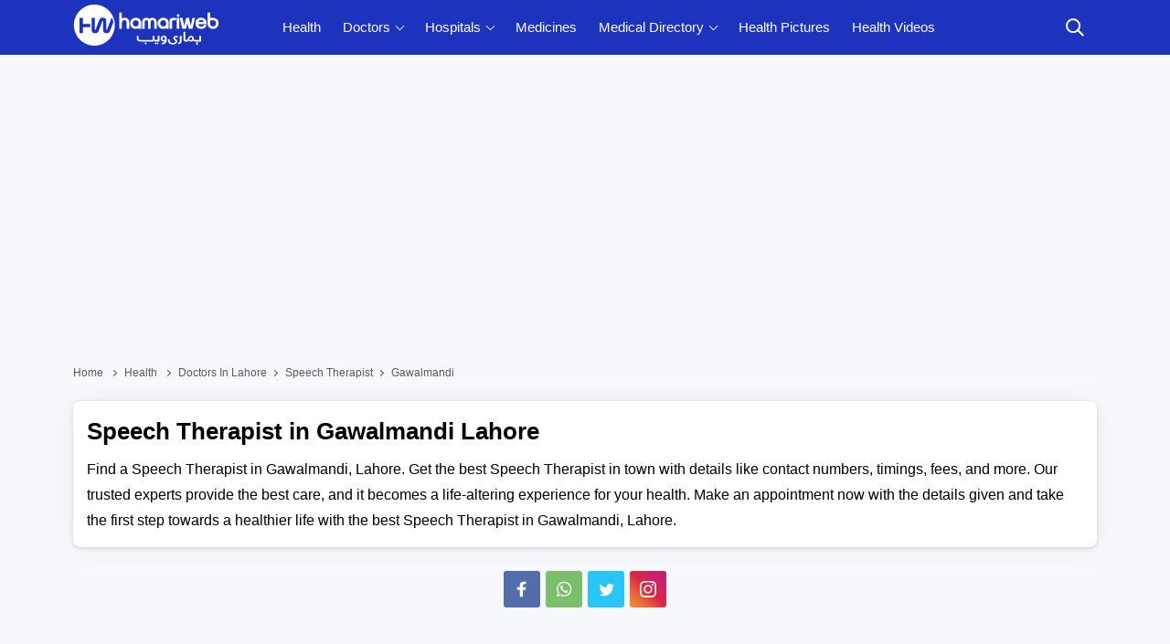

--- FILE ---
content_type: text/html; charset=utf-8
request_url: https://health.hamariweb.com/lahore/doctors/speech-therapist?area=gawalmandi
body_size: 44860
content:

<!DOCTYPE html>
<html lang="en-US">
<head id="Head1">
    <script async src="//c.pubguru.net/pg.hamariweb.js"></script>
    <script async src="https://securepubads.g.doubleclick.net/tag/js/gpt.js"></script>
    <script type="text/javascript">    window.googletag = window.googletag || {}; window.googletag.cmd = window.googletag.cmd || []; window.googletag.cmd.push(function () { window.__onpageGptEmbed = (new Date()).getTime() })</script>
    <meta charset="utf-8" /><meta http-equiv="X-UA-Compatible" content="IE=edge" /><meta name="viewport" content="width=device-width, initial-scale=1, shrink-to-fit=no" />
    <script>class UPLazyLoadScripts {constructor(e) {this.triggerEvents = e, this.eventOptions = {passive: !0}, this.userEventListener = this.triggerListener.bind(this), this.delayedScripts = {normal: [],async: [],defer: []}, this.allJQueries = []}_addUserInteractionListener(e) {this.triggerEvents.forEach((t => window.addEventListener(t, e.userEventListener, e.eventOptions)))}_removeUserInteractionListener(e) {this.triggerEvents.forEach((t => window.removeEventListener(t, e.userEventListener, e.eventOptions)))}triggerListener() {this._removeUserInteractionListener(this), "loading" === document.readyState ? document.addEventListener("DOMContentLoaded", this._loadEverythingNow.bind(this)) : this._loadEverythingNow()}async _loadEverythingNow() {this._delayEventListeners(), this._delayJQueryReady(this), this._handleDocumentWrite(), this._registerAllDelayedScripts(), this._preloadAllScripts(), await this._loadScriptsFromList(this.delayedScripts.normal), await this._loadScriptsFromList(this.delayedScripts.defer), await this._loadScriptsFromList(this.delayedScripts.async), await this._triggerDOMContentLoaded(), await this._triggerWindowLoad(), window.dispatchEvent(new Event("rocket-allScriptsLoaded"))}_registerAllDelayedScripts() {document.querySelectorAll("script[type=uplazyloadscript]").forEach((e => {e.hasAttribute("src") ? e.hasAttribute("async") && !1 !== e.async ? this.delayedScripts.async.push(e) : e.hasAttribute("defer") && !1 !== e.defer || "module" === e.getAttribute("data-rocket-type") ? this.delayedScripts.defer.push(e) : this.delayedScripts.normal.push(e) : this.delayedScripts.normal.push(e)}))}async _transformScript(e) {return await this._requestAnimFrame(), new Promise((t => {const n = document.createElement("script");let i;[...e.attributes].forEach((e => {let t = e.nodeName;"type" !== t && ("data-rocket-type" === t && (t = "type", i = e.nodeValue), n.setAttribute(t, e.nodeValue))})), e.hasAttribute("src") && this._isValidScriptType(i) ? (n.addEventListener("load", t), n.addEventListener("error", t)) : (n.text = e.text, t()), e.parentNode.replaceChild(n, e)}))}_isValidScriptType(e) {return !e || "" === e || "string" == typeof e && ["text/javascript", "text/x-javascript", "text/ecmascript", "text/jscript", "application/javascript", "application/x-javascript", "application/ecmascript", "application/jscript", "module"].includes(e.toLowerCase())}async _loadScriptsFromList(e) {const t = e.shift();return t ? (await this._transformScript(t), this._loadScriptsFromList(e)) : Promise.resolve()}_preloadAllScripts() {var e = document.createDocumentFragment();[...this.delayedScripts.normal, ...this.delayedScripts.defer, ...this.delayedScripts.async].forEach((t => {const n = t.getAttribute("src");if (n) {const t = document.createElement("link");t.href = n, t.rel = "preload", t.as = "script", e.appendChild(t)}})), document.head.appendChild(e)}_delayEventListeners() {let e = {};function t(t, n) {! function(t) {function n(n) {return e[t].eventsToRewrite.indexOf(n) >= 0 ? "rocket-" + n : n}e[t] || (e[t] = {originalFunctions: {add: t.addEventListener,remove: t.removeEventListener},eventsToRewrite: []}, t.addEventListener = function() {arguments[0] = n(arguments[0]), e[t].originalFunctions.add.apply(t, arguments)}, t.removeEventListener = function() {arguments[0] = n(arguments[0]), e[t].originalFunctions.remove.apply(t, arguments)})}(t), e[t].eventsToRewrite.push(n)}function n(e, t) {let n = e[t];Object.defineProperty(e, t, {get: () => n || function() {},set(i) {e["rocket" + t] = n = i}})}t(document, "DOMContentLoaded"), t(window, "DOMContentLoaded"), t(window, "load"), t(window, "pageshow"), t(document, "readystatechange"), n(document, "onreadystatechange"), n(window, "onload"), n(window, "onpageshow")}_delayJQueryReady(e) {let t = window.jQuery;Object.defineProperty(window, "jQuery", {get: () => t,set(n) {if (n && n.fn && !e.allJQueries.includes(n)) {n.fn.ready = n.fn.init.prototype.ready = function(t) {e.domReadyFired ? t.bind(document)(n) : document.addEventListener("rocket-DOMContentLoaded", (() => t.bind(document)(n)))};const t = n.fn.on;n.fn.on = n.fn.init.prototype.on = function() {if (this[0] === window) {function e(e) {return e.split(" ").map((e => "load" === e || 0 === e.indexOf("load.") ? "rocket-jquery-load" : e)).join(" ")}"string" == typeof arguments[0] || arguments[0] instanceof String ? arguments[0] = e(arguments[0]) : "object" == typeof arguments[0] && Object.keys(arguments[0]).forEach((t => {delete Object.assign(arguments[0], {[e(t)]: arguments[0][t]})[t]}))}return t.apply(this, arguments), this}, e.allJQueries.push(n)}t = n}})}async _triggerDOMContentLoaded() {this.domReadyFired = !0, await this._requestAnimFrame(), document.dispatchEvent(new Event("rocket-DOMContentLoaded")), await this._requestAnimFrame(), window.dispatchEvent(new Event("rocket-DOMContentLoaded")), await this._requestAnimFrame(), document.dispatchEvent(new Event("rocket-readystatechange")), await this._requestAnimFrame(), document.rocketonreadystatechange && document.rocketonreadystatechange()}async _triggerWindowLoad() {await this._requestAnimFrame(), window.dispatchEvent(new Event("rocket-load")), await this._requestAnimFrame(), window.rocketonload && window.rocketonload(), await this._requestAnimFrame(), this.allJQueries.forEach((e => e(window).trigger("rocket-jquery-load"))), window.dispatchEvent(new Event("rocket-pageshow")), await this._requestAnimFrame(), window.rocketonpageshow && window.rocketonpageshow()}_handleDocumentWrite() {const e = new Map;document.write = document.writeln = function(t) {const n = document.currentScript;n || console.error("unable to document.write this: " + t);const i = document.createRange(),r = n.parentElement;let a = e.get(n);void 0 === a && (a = n.nextSibling, e.set(n, a));const o = document.createDocumentFragment();i.setStart(o, 0), o.appendChild(i.createContextualFragment(t)), r.insertBefore(o, a)}}async _requestAnimFrame() {return new Promise((e => requestAnimationFrame(e)))}static run() {const e = new UPLazyLoadScripts(["keydown", "mousemove", "touchmove", "touchstart", "touchend", "wheel"]);e._addUserInteractionListener(e)}}UPLazyLoadScripts.run();</script> 
    <title>
	Speech Therapist in Gawalmandi Lahore, Book Appointment,  Doctors List,  Contact  Number, Fee & Time
</title><link rel="profile" href="/gmpg.org/xfn/11" /><link href="//fonts.gstatic.com" crossorigin="" rel="preconnect" />

    <!-- Favicons -->
    <link rel="apple-touch-icon" sizes="57x57" href="https://cdn.hamariweb.com/icons/apple-icon-57x57.png" /><link rel="apple-touch-icon" sizes="60x60" href="https://cdn.hamariweb.com/icons/apple-icon-60x60.png" /><link rel="apple-touch-icon" sizes="72x72" href="https://cdn.hamariweb.com/icons/apple-icon-72x72.png" /><link rel="apple-touch-icon" sizes="76x76" href="https://cdn.hamariweb.com/icons/apple-icon-76x76.png" /><link rel="apple-touch-icon" sizes="114x114" href="https://cdn.hamariweb.com/icons/apple-icon-114x114.png" /><link rel="apple-touch-icon" sizes="120x120" href="https://cdn.hamariweb.com/icons/apple-icon-120x120.png" /><link rel="apple-touch-icon" sizes="144x144" href="https://cdn.hamariweb.com/icons/apple-icon-144x144.png" /><link rel="apple-touch-icon" sizes="152x152" href="https://cdn.hamariweb.com/icons/apple-icon-152x152.png" /><link rel="apple-touch-icon" sizes="180x180" href="https://cdn.hamariweb.com/icons/apple-icon-180x180.png" /><link rel="icon" type="image/png" sizes="192x192" href="https://cdn.hamariweb.com/icons/android-icon-192x192.png" /><link rel="icon" type="image/png" sizes="32x32" href="https://cdn.hamariweb.com/icons/favicon-32x32.png" /><link rel="icon" type="image/png" sizes="96x96" href="https://cdn.hamariweb.com/icons/favicon-96x96.png" /><link rel="icon" type="image/png" sizes="16x16" href="https://cdn.hamariweb.com/icons/favicon-16x16.png" /><link rel="manifest" href="https://cdn.hamariweb.com/icons/manifest.json" /><meta name="msapplication-TileColor" content="#ffffff" /><meta name="msapplication-TileImage" content="https://cdn.hamariweb.com/icons/ms-icon-144x144.png" /><meta name="theme-color" content="#ffffff" /><link rel="preload" as="image" href="https://cdn.hamariweb.com/images/hw-logo-light.png" type="image/png" fetchpriority="high" /><link rel="preload" as="image" href="https://cdn.hamariweb.com/images/hw-logo-light.svg" type="image/svg+xml" fetchpriority="high" /><meta name="google-play-app" content="app-id=com.hamariweb.android.newsntv" /><meta name="google-site-verification" content="VOKSPQXbPug_PZfLFOelklPfjUpjDcTVzOjgznC3Fus" />
    <script type="uplazyloadscript" data-rocket-type='text/javascript' src="https://cdn.hamariweb.com/js/jquery.min.js"></script>
    <script type="uplazyloadscript" data-rocket-type='text/javascript' src="https://cdn.hamariweb.com/js/jquery-ui.min.js"></script>
    <script async src="https://cdn.hamariweb.com/js/lazysizesbg.min.js"></script>
    <script type="text/javascript">
        window.pg = window.pg || [];
        window.pg.disabledUnits = ['/1021105/HW_MM_sidebar1', '/1021105/HW_MM_sidebar2', '/1021105/HW_MM_inarticle'];
        window.pg.kvps = window.pg.kvps || {};
        window.pg.kvps["Section"] = "Health";
    </script>
     <script>
         (function (w, d, s, l, i) { w[l] = w[l] || []; w[l].push({ 'gtm.start': new Date().getTime(), event: 'gtm.js' }); var f = d.getElementsByTagName(s)[0], j = d.createElement(s), dl = l != 'dataLayer' ? '&l=' + l : ''; j.async = true; j.src = 'https://www.googletagmanager.com/gtm.js?id=' + i + dl; f.parentNode.insertBefore(j, f); })(window, document, 'script', 'dataLayer', 'GTM-MH9G37');
    </script>
    <script type="text/javascript">
        function activeinactive(id) {
            if (id == 1) {
                document.getElementById('panel' + id.toString()).style.display = "table-row";
                document.getElementById('panel2').style.display = "none";
                document.getElementById('findDoc').src = "/Images/doctor-active.png";
                document.getElementById('findHos').src = "/Images/inactive-hospital.png";
            }
            else {
                document.getElementById('panel' + id.toString()).style.display = "table-row";
                document.getElementById('panel1').style.display = "none";
                document.getElementById('findDoc').src = "/Images/inactive-doctor.png";
                document.getElementById('findHos').src = "/Images/active-hospital.png";
            }
        }
    </script>
    <script type="application/ld+json">
        {
            "@context": "https://schema.org",
            "@type": "WebSite",
            "name": "Hamariweb",
            "alternateName": "Hamariweb.com",
            "url": "https://hamariweb.com/"
        }
    </script>
    <script type="application/ld+json">
        {
            "@context": "https://schema.org",
            "@type": "Organization",
            "url": "https://hamariweb.com/",
            "logo": "https://cdn.hamariweb.com/images/hwlogo.png",
            "sameAs": [
                "https://www.facebook.com/hamariwebsite",
                "https://twitter.com/hamariweb",
                "https://www.linkedin.com/company/hamariweb.com/",
                "https://www.youtube.com/c/Hamariwebcom",
                "https://www.instagram.com/hamariweb/"
            ],
            "contactPoint": [{
                "@type": "ContactPoint",
                "telephone": "+92-316-8141973",
                "contactType": "customer service",
                "areaServed": "PK"
            }]
        }
    </script>
	<style>.search_box{display:none}.share_post a,.share_post a:hover{transition:.5s linear}.share_post a{display:inline-flex;width:40px;height:40px;border-radius:3px;vertical-align:text-bottom;align-items:center;justify-content:center;margin:1px}.share_post .instagram{background:#f09433;background:-moz-linear-gradient(45deg,#f09433 0,#e6683c 25%,#dc2743 50%,#cc2366 75%,#bc1888 100%);background:-webkit-linear-gradient(45deg,#f09433 0,#e6683c 25%,#dc2743 50%,#cc2366 75%,#bc1888 100%);background:linear-gradient(45deg,#f09433 0,#e6683c 25%,#dc2743 50%,#cc2366 75%,#bc1888 100%)}</style>
    <style>:root{--primary-color:#1d33bd;--primary-font:"Plus Jakarta Sans",sans-serif}.doctor_box .content small.small_text,.h4_link span,.hospital_box .content small.small_text,.hw_doctor .title a,.hw_doctor ul li,.limit_1{-webkit-line-clamp:1}.ads_height{height:300px}.mt_15{margin-top:15px}.mb_10{margin-bottom:10px}*,:after,:before{-webkit-box-sizing:border-box;box-sizing:border-box}.adv_btn_search_doctor,.adv_btn_search_hospital,.d-none,.d_none,.mobile_menu,.search_row,ul.breadcrumbs li:last-child a:after{display:none}.d-block,article,aside,footer,header,main,nav,section{display:block}button{border-radius:0}button,input,optgroup,select,textarea{margin:0;font-size:inherit;line-height:inherit}button,input{overflow:visible}[type=reset],[type=submit],button,html [type=button]{-webkit-appearance:button}.rtl{direction:rtl}.row{display:-webkit-box;display:-ms-flexbox;display:flex;-ms-flex-wrap:wrap;flex-wrap:wrap;margin-right:-10px;margin-left:-10px}.col,.col-1,.col-10,.col-11,.col-12,.col-2,.col-3,.col-4,.col-5,.col-6,.col-7,.col-8,.col-9,.col-auto,.col-lg,.col-lg-1,.col-lg-10,.col-lg-11,.col-lg-12,.col-lg-2,.col-lg-3,.col-lg-4,.col-lg-5,.col-lg-6,.col-lg-7,.col-lg-8,.col-lg-9,.col-lg-auto,.col-md,.col-md-1,.col-md-10,.col-md-11,.col-md-12,.col-md-2,.col-md-3,.col-md-4,.col-md-5,.col-md-6,.col-md-7,.col-md-8,.col-md-9,.col-md-auto,.col-sm,.col-sm-1,.col-sm-10,.col-sm-11,.col-sm-12,.col-sm-2,.col-sm-3,.col-sm-4,.col-sm-5,.col-sm-6,.col-sm-7,.col-sm-8,.col-sm-9,.col-sm-auto,.col-xl,.col-xl-1,.col-xl-10,.col-xl-11,.col-xl-12,.col-xl-2,.col-xl-3,.col-xl-4,.col-xl-5,.col-xl-6,.col-xl-7,.col-xl-8,.col-xl-9,.col-xl-auto{position:relative;width:100%;min-height:1px;padding-right:10px;padding-left:10px}.container{width:100%;padding-right:10px;padding-left:10px;margin-right:auto;margin-left:auto}.ui-menu,ul{padding:0}@media (min-width:576px){.container{max-width:540px}}@media (min-width:768px){.container{max-width:720px}.col-md-2{-webkit-box-flex:0;-ms-flex:0 0 16.666667%;flex:0 0 16.666667%;max-width:16.666667%}.col-md-3{-webkit-box-flex:0;-ms-flex:0 0 25%;flex:0 0 25%;max-width:25%}.col-md-4{-webkit-box-flex:0;-ms-flex:0 0 33.33%;flex:0 0 33.33%;max-width:33.33}.col-md-5{-webkit-box-flex:0;-ms-flex:0 0 41.66667%;flex:0 0 41.66667%;max-width:41.66667%}.col-md-7{-webkit-box-flex:0;-ms-flex:0 0 58.33333%;flex:0 0 58.33333%;max-width:58.33333%}.col,.col-md-6{-webkit-box-flex:0;-ms-flex:0 0 50%;flex:0 0 50%;max-width:50%}.col-md-8{-webkit-box-flex:0;-ms-flex:0 0 66.66667%;flex:0 0 66.66667%;max-width:66.66667%}.col-md-9{-ms-flex:0 0 75%;flex:0 0 75%;max-width:75%}}@media (min-width:992px){.d-lg-block{display:block}.col-lg-7{-webkit-box-flex:0;-ms-flex:0 0 58.33333%;flex:0 0 58.33333%;max-width:58.33333%}.col-lg-5{-webkit-box-flex:0;-ms-flex:0 0 41.66667%;flex:0 0 41.66667%;max-width:41.66667%}.col-lg-10{-ms-flex:0 0 83.333333%;flex:0 0 83.333333%;max-width:83.333333%}.col-lg-12{-ms-flex:0 0 100%;flex:0 0 100%;max-width:100%}.text-lg-right{text-align:right}.col-lg-2{-webkit-box-flex:0;-ms-flex:0 0 16.66667%;flex:0 0 16.66667%;max-width:16.66667%}.col-lg-3{-webkit-box-flex:0;-ms-flex:0 0 25%;flex:0 0 25%;max-width:25%}.col-lg-4{-webkit-box-flex:0;-ms-flex:0 0 33.33333%;flex:0 0 33.33333%;max-width:33.33333%}.col-lg-6{-webkit-box-flex:0;-ms-flex:0 0 50%;flex:0 0 50%;max-width:50%}.col-lg-8{-webkit-box-flex:0;-ms-flex:0 0 66.66667%;flex:0 0 66.66667%;max-width:66.66667%}.col-lg-9{-webkit-box-flex:0;-ms-flex:0 0 75%;flex:0 0 75%;max-width:75%}}.nav__dropdown-menu,.nav__menu,.ui-menu,ul{list-style:none}#CatFish,.ui-front{z-index:100}.btn,a,a:focus,a:hover{text-decoration:none}.breadcrumbs,.btn{white-space:nowrap}body,input,select,textarea{font-family:Poppins,sans-serif}.mb_15,.product .content .car_rating{margin-bottom:20px}.btn,.comment_form .btn,.section_title h1,.text-uppercase{text-transform:uppercase}ul.breadcrumbs li,ul.breadcrumbs li a{color:#595959;font-size:12px;text-transform:capitalize;font-weight:400}ul.breadcrumbs li a i.fa-home:before{content:"Home";font-style:normal}.nav-icon-toggle,button,select{text-transform:none}.logo{width:160px;height:50px;display:block;background-size:contain;background-repeat:no-repeat;line-height:1}.logo:focus-visible{border:none;outline:0}input[type=radio]+label:before{display:inline-block;content:"";-webkit-box-shadow:0 .125rem .25rem rgba(0,0,0,.075);box-shadow:0 .125rem .25rem rgba(0,0,0,.075);border-radius:40px;margin:-3px 5px 0 0;outline:0;vertical-align:middle;cursor:pointer;width:15px;height:15px}.nav__search-box,.shadow{-webkit-box-shadow:0 .125rem .25rem rgba(0,0,0,.075)}input[type=radio]:checked+label:before{background-color:#000;border:4px solid #fff;padding:3px}input[type=checkbox]+label,input[type=radio]+label{cursor:pointer;margin-bottom:0;position:relative;line-height:22px}.breadcrumbs{overflow:hidden;text-overflow:ellipsis}ul.breadcrumbs li{display:inline;padding:10px 0}ul.breadcrumbs li a{position:relative;padding-top:10px;padding-bottom:10px}ul.breadcrumbs li a:focus,ul.breadcrumbs li a:hover{color:#007bff}ul.breadcrumbs li a:after{content:"";-webkit-transform:translateY(-50%);transform:translateY(-50%);transform:rotate(-45deg);border-right:1px solid #595959;border-bottom:1px solid #595959;display:inline-block;width:5px;height:5px;margin:0 6px 1px}.ui-helper-hidden-accessible{border:0;clip:rect(0 0 0 0);height:1px;margin:-1px;overflow:hidden;padding:0;position:absolute;width:1px}.ui-menu,body,ul{margin:0}.ui-autocomplete{position:absolute;top:0;left:0;cursor:default}.form_field,.h5,.h5_box,.nav,.nav__menu>li,.nav__search-form,.relative,.single_review,.txtCapcha{position:relative}.ui-menu{display:block;outline:0}.nav__right,.nav__search{margin-left:auto}.ui-menu .ui-menu-item{margin:0;cursor:pointer}.ui-menu .ui-menu-item-wrapper{position:relative;padding:3px 1em 3px .4em}.ui-widget{font-size:14px;font-weight:600}.ui-widget.ui-widget-content{border:1px solid #ccc}.ui-widget-content{border:1px solid #ddd;background:#eee;color:#000}.ui-button.ui-state-active:hover,.ui-button:active,.ui-state-active,.ui-widget-content .ui-state-active,.ui-widget-header .ui-state-active,a.ui-button:active{border:1px solid #fbd850;background:#fff;font-weight:700;color:#eb8f00}.section_title .title,.section_title .title a,.section_title h1 a,.section_title h2,.section_title h2 a,.section_title h3,.section_title h3 a,a,body,h1,h2,h3,h4,h5,h6,p{color:#000}a:focus,a:hover{color:#00f}.nav{min-height:60px;-webkit-backface-visibility:hidden;backface-visibility:hidden;z-index:120;-webkit-transition:height .3s ease-in-out;transition:height .3s ease-in-out}.nav__right{display:-webkit-box;display:-ms-flexbox;display:flex}.footer a:focus,.footer a:hover,.nav__right a:focus,.nav__right a:hover{color:#2d95e3}.nav__search-box{width:300px;position:absolute;right:0;top:100%;padding:15px 20px;background-color:#f7f7f7;display:none;box-shadow:0 .125rem .25rem rgba(0,0,0,.075)}.nav__search-input{margin-bottom:0;display:block;line-height:40px}.nav__search-trigger{color:#000;display:flex;align-items:center;justify-content:center;width:48px;height:48px;line-height:48px;text-align:center;border:none;padding:0;background:0 0}.nav__search .ui-close{font-size:20px;position:relative}.nav-icon-toggle{padding:0;display:inline-block;cursor:pointer;-webkit-transition:.15s linear;transition:.15s linear;font:inherit;color:inherit;background-color:transparent;border:0;margin-right:20px;overflow:visible}#CatFish,.nav-icon-toggle:hover .nav-icon-toggle__inner,.nav-icon-toggle:hover .nav-icon-toggle__inner:after,.nav-icon-toggle:hover .nav-icon-toggle__inner:before,input,input:focus,select,textarea,textarea:focus{background-color:#fff}.h5,.product .content small.price b,body,p{font-weight:400}.nav-icon-toggle:focus,input:focus,select:focus,textarea:focus{outline:0}.nav-icon-toggle__box{width:18px;height:20px;position:relative;display:block}.nav-icon-toggle__inner{display:block;top:50%;margin-top:-1px;margin-left:3px;width:18px}.nav-icon-toggle__inner,.nav-icon-toggle__inner:after,.nav-icon-toggle__inner:before{height:2px;background-color:#fff;position:absolute;-webkit-transition:.2s;transition:.2s}.nav-icon-toggle__inner:after,.nav-icon-toggle__inner:before{content:"";display:block}.nav-icon-toggle__inner:before{top:-6px;width:18px}.nav-icon-toggle__inner:after{bottom:-6px;width:18px}.sticky{position:fixed;left:0;right:0;top:0;-webkit-transition:.5s ease-in-out;transition:.5s ease-in-out}.flex-parent{display:-webkit-box;display:-ms-flexbox;display:flex;-ms-flex-flow:row nowrap;-webkit-box-orient:horizontal;-webkit-box-direction:normal;flex-flow:row nowrap;-webkit-box-pack:justify;-ms-flex-pack:justify;justify-content:space-between;-webkit-box-align:center;-ms-flex-align:center;align-items:center;min-height:60px}.h4_link span,.hw_doctor .title a,.hw_doctor ul li{text-overflow:ellipsis;-webkit-box-orient:vertical}.flex-child{margin:0 auto}.nav__holder{background-color:var(--primary-color)}@media (min-width:1200px){.container{max-width:1140px}#back-to-top{display:block;-webkit-transition:.3s ease-in-out}#back-to-top:hover i,.nav__menu>li>a:hover{color:#fff}.nav__dropdown-menu>li>a:hover{color:var(--primary-color)}.nav__dropdown .nav__dropdown,.nav__menu,.nav__menu>li>a{position:relative}.nav__dropdown>a:after{content:'';margin-left:7px;font-size:10px;width:7px;height:7px;color:#000;display:inline-block;border-right:1px solid #fff;border-bottom:1px solid #fff;transform:rotate(45deg);margin-bottom:3px}.nav__dropdown .nav__dropdown>a:after{content:"";position:absolute;right:20px;top:35%;-webkit-transform:translateY(-50%);transform:translateY(-50%);transform:rotate(-45deg);border-right:1px solid #000;border-bottom:1px solid #000}.nav__menu>li.active a:before,.nav__menu>li:hover a:before{width:100%}.nav__menu>li>a{color:#fff;font-size:15px;line-height:60px;font-weight:500;text-transform:capitalize;padding:0 10px;display:block;font-family:var(--primary-font)}.nav__menu>li{display:inline-block;text-align:center}.nav__dropdown-menu{position:absolute;top:100%;left:0;padding:0;z-index:1000;min-width:250px;width:100%;text-align:left;list-style:none;white-space:nowrap;background-color:#fff;-webkit-box-shadow:0 4px 20px rgba(0,0,0,.1);box-shadow:0 4px 20px rgba(0,0,0,.1);background-clip:padding-box;display:block;visibility:hidden;opacity:0;-webkit-transition:.1s ease-in-out;transition:.1s ease-in-out}.nav__dropdown-menu>li>a{color:#000;padding:10px 15px;font-size:14px;display:block;border-bottom:1px solid #eee}.nav__dropdown:hover>.nav__dropdown-menu{opacity:1;visibility:visible}.nav__dropdown-menu .nav__dropdown-menu{left:100%;top:0}#back-to-top{z-index:100;width:34px;height:34px;text-align:center;font-size:12px;border:1px solid #eee3;position:fixed;bottom:-34px;right:20px;line-height:32px;color:#fff;cursor:pointer;background-color:rgba(23,24,33,.5);-webkit-box-shadow:0 .125rem .25rem rgba(0,0,0,.075);box-shadow:0 .125rem .25rem rgba(0,0,0,.075);transition:.3s ease-in-out;text-decoration:none}#back-to-top i{-webkit-transition:.3s ease-in-out;transition:.3s ease-in-out}#back-to-top:hover{background-color:#2d95e3;border-color:transparent}.nav-icon-toggle,.sidenav__close,.sidenav__menu-toggle{display:none}.d-lg-block-menu{display:block}}@media (max-width:1199px){.sidenav__close{position:absolute;right:15px;top:15px}.sidenav__close-button{padding:0;background:0 0;border:0;color:#fff;width:24px;height:24px}.sidenav__close-icon{font-size:22px;line-height:24px}.content-overlay{position:fixed;width:100%;height:100%;top:0;bottom:0;opacity:0;visibility:hidden;-webkit-transition:.3s cubic-bezier(.16, .36, 0, .98);transition:.3s cubic-bezier(.16, .36, 0, .98);background-color:rgba(0,0,0,.5)}.content-overlay--is-visible{opacity:1;visibility:visible}.nav__right-item{margin-right:0}.sidenav__menu-toggle{position:absolute;top:0;right:5px;background-color:transparent;border:none;color:#54555e;font-size:12px;padding:0;width:46px;height:46px;text-align:center}.sidenav__menu-toggle .ui-arrow-down:before{content:"";width:7px;height:7px;color:#000;display:inline-block;border-right:2px solid #fff;border-bottom:2px solid #fff;transform:rotate(45deg);margin-bottom:4px}.sidenav__close-button:focus,.sidenav__menu-toggle:focus{outline:0}.nav__search-box{width:100%}.logo{position:absolute;left:50%;top:50%;-webkit-transform:translate(-50%,-50%);transform:translate(-50%,-50%)}.nav__wrap{text-align:left;left:0;background-color:var(--primary-color);position:fixed;top:0;bottom:0;width:320px;height:100vh;z-index:999;overflow-y:auto;-webkit-transition:-webkit-transform .5s cubic-bezier(.55, 0, .1, 1);transition:transform .5s cubic-bezier(.55, 0, .1, 1);transition:transform .5s cubic-bezier(.55, 0, .1, 1),-webkit-transform .5s cubic-bezier(.55, 0, .1, 1);-webkit-transform:translateX(-320px);transform:translateX(-320px)}.sidenav--is-open{-webkit-transform:translateX(0);transform:translateX(0)}.nav__menu{list-style:none;padding:50px 0}ul.nav__menu li{position:relative;border-bottom:1px solid #e3e4e826;font-size:14px}ul.nav__menu li:last-child{border-bottom:0}ul.nav__menu li a{text-transform:capitalize;width:100%;display:block;color:#fff;letter-spacing:.3px;padding:12px 15px;font-size:14px;font-weight:500;-webkit-transition:background .3s;transition:background .3s}.nav__dropdown-menu{list-style:none;overflow:hidden;display:none}.sidenav__menu--is-open>a{color:#fff;border-bottom:1px solid #e3e4e826}.nav__dropdown-menu li a{padding-left:25px!important}}.h5,.h5_box{font-size:15px;display:block}.h5{color:#171821;margin-bottom:13px;padding:0 0 10px 22px;border-bottom:1px solid rgba(80,104,122,.11);text-align:left}.h5:after{content:"";position:absolute;top:7px;left:0;width:10px;height:10px;-webkit-transform:rotate(313deg);transform:rotate(313deg);background:#ccc}.h5_box{background:#fff;border-radius:5px;padding:12px;border:1px solid #ddd;border-bottom:none;-webkit-box-shadow:0 1px 2px rgb(0 0 0 / 20%);box-shadow:0 1px 2px rgb(0 0 0 / 20%);margin-bottom:10px}.h5_box span i{font-style:normal}.h5_box:after{content:'';-webkit-transform:rotate(-45deg) translateY(-50%);transform:rotate(-45deg) translateY(-50%);border-right:1px solid #33333359;border-bottom:1px solid #33333359;display:inline-block;width:12px;height:12px;position:absolute;top:44%;right:10px}.h5_box span.limit_1{padding-right:15px}.Disclaimer{background:#eee;padding:20px;border-left:5px solid #ccc}.Disclaimer_white{background:#fff;padding:20px;border:1px solid #dee2e6;border-left:5px solid #ccc;-webkit-box-shadow:0 .125rem .25rem rgb(0 0 0 / 8%);box-shadow:0 .125rem .25rem rgb(0 0 0 / 8%);border-radius:.25rem}.ps_link a{color:#000!important;display:inline-block;margin-bottom:6px;text-transform:capitalize}.single_review{margin-bottom:10px;padding:18px;margin-left:20px;background:#f3f3f3}.single_review:before{content:"";height:0;width:0;top:0;left:-19px;position:absolute;border-style:solid;border-width:20px 0 0 20px;border-color:#f3f3f3 transparent transparent}.single_review .title{margin-bottom:10px;font-size:16px;line-height:1.4;font-weight:600;color:#000}.comment_form .btn,.comment_form .btn:focus,.comment_form .btn:hover{color:#fff;background:#000}.single_review ul{display:-webkit-flex;display:flex;justify-content:space-between;font-size:13px}.comment_form textarea{height:112px;padding:15px;margin-bottom:10px}.comment_form input{padding:15px;margin-bottom:20px}.comment_form .btn{margin-bottom:15px;font-weight:500;padding:0!important;letter-spacing:1px;height:46px;border:none;width:100%;line-height:45px}.send_comment_msg{border-left:7px solid #f6912d;display:block;padding:15px;text-align:left;background:#eee}.form_row .btn_search,.group_btn .cbtn,.h5_link small,.text-center{text-align:center}.form_field .error_msg,.txtCapcha .error_msg{position:absolute;top:-17px;font-size:10px;color:#00f;font-weight:600;width:100%;left:0}.txtCapcha img{position:absolute;top:2px;left:1px;width:150px;height:42px;object-fit:cover}.txtCapcha input{padding-left:160px}@media only screen and (max-width:991px){.h5_box{padding:10px 8px;text-align:center;border-color:#eee;-webkit-box-shadow:0 1px 2px rgb(0 0 0 / 6%);box-shadow:0 1px 2px rgb(0 0 0 / 6%)}.h5_box span i,.h5_box:after{display:none}.h5_box span.limit_1{padding-right:0}#back-to-top{display:block;z-index:100;width:34px;height:34px;text-align:center;font-size:12px;border:1px solid #eee3;position:absolute;bottom:-34px;right:20px;line-height:32px;color:#fff;background-color:rgba(23,24,33,.5);text-decoration:none}}@media(max-width:767px){.txtCapcha img{height:32px}.nav{margin-bottom:10px;min-height:100px!important}}@media screen and (max-width:1200px) and (min-width:1025px){.nav__menu>li>a{font-size:12px;padding:0 8px}}body{padding:0;font-size:16px;line-height:1.5;outline:0}#CatFish{position:fixed;width:100%;bottom:0;height:100px;padding:0;display:none}.CatFish_ad{height:100px;width:320px;margin:0 auto}img{border:none;max-width:100%;-webkit-user-select:none;-moz-user-select:none;-o-user-select:none;-ms-user-select:none;user-select:none}.bg_gray{background:#f7f8fb}.btn,.btn:hover{color:#fff;background-color:#000}h1,h2,h3,h4,h5,h6{margin-top:0;margin-bottom:10px;font-weight:600;line-height:1.4}h1,h2{font-size:26px}p{font-size:16px;line-height:28px;margin:0 0 10px}.btn{font-weight:600;border:0;z-index:1;cursor:pointer}.btn:hover{border-color:transparent}.btn i,.endcontent h3{font-size:20px}input,select,textarea{height:45px;border:1px solid #e3e4e8;width:100%;margin-bottom:20px;padding:0 6px;-webkit-transition:border-color .3s ease-in-out,background-color .3s ease-in-out;transition:border-color .3s ease-in-out,background-color .3s ease-in-out}button,html input[type=button],input[type=reset],input[type=submit]{-webkit-appearance:button;cursor:pointer}input:focus,textarea:focus{border-color:#2d95e3;outline:0;-webkit-box-shadow:none;box-shadow:none}input::-webkit-input-placeholder,textarea::-webkit-input-placeholder{color:#54555e}.shadow{box-shadow:0 .125rem .25rem rgba(0,0,0,.075)}.section{padding:15px;width:100%;background:#fff;box-shadow:0 1px 30px rgba(0,0,0,.05),0 1px 4px rgba(0,0,0,.15);border-radius:8px}.section_title h1{font-size:22px;font-weight:600;margin-bottom:20px}.section_title .single_title,.section_title .title,.section_title h2,.section_title h3{font-size:20px;font-weight:600;margin-bottom:20px;line-height:1.4;text-transform:capitalize}.loadmore_btns span,.v_link span{width:25px;height:25px;background:#ddd;line-height:24px;transition:.5s linear;text-align:center}.footer a,.footer p{color:#ffffffbd}.section_title .single_title{color:#171821}.mx_0{margin-left:0;margin-right:0}.px_0{padding-left:0;padding-right:0}.mt_25{margin-top:25px}.mb_25{margin-bottom:25px}.view_more_link{cursor:pointer;text-transform:capitalize;display:block;font-size:14px}.loadmore_btns,.tabs__list .tabs__item{text-transform:uppercase;cursor:pointer}.ctitle,.group_btn .cbtn,.inline_heading a,.view_profile_cta a{text-transform:capitalize}.doctor_box .content small.small_text,.hospital_box .content small.small_text,.limit_1,.limit_2{overflow:hidden;text-overflow:ellipsis;display:-webkit-box;-webkit-box-orient:vertical}.view_more_link:hover{color:#30469c;transition:.5s linear}.view_more_link:after{content:"";margin-left:4px;font-size:11px;width:8px;height:8px;display:inline-block;border-top:1px solid;border-right:1px solid;transform:rotate(45deg)}.v_link{cursor:pointer;color:#333;font-size:13px;font-weight:500;transition:.5s linear;font-family:Poppins;border:none;padding:0;background:0 0}.loadmore_btn,.loadmore_btns{font-family:Poppins,sans-serif;color:#333}.v_link span{display:inline-block;border-radius:50px;margin-left:4px;color:#333}.v_link span svg{height:1rem;width:1rem;position:relative;top:4px;left:1px}.loadmore_btns:focus,.loadmore_btns:hover,.v_link:focus,.v_link:hover{color:#00f!important;text-decoration:none;transition:.5s linear}.loadmore_btns:focus span,.loadmore_btns:hover span,.v_link:focus span,.v_link:hover span{background:#00f;color:#fff;transition:.5s linear}.text-left{text-align:left}.text-right{text-align:right}.mx_5{margin-right:-5px;margin-left:-5px}.px_5{padding-right:5px;padding-left:5px}.mb_0,.section_title.mb_0{margin-bottom:0}.footer{position:relative;background-color:#000;padding:20px 0}.footer p{font-size:14px;margin:0}.limit_2{-webkit-line-clamp:2}ul.pagination li a,ul.pagination li.active{width:35px;height:35px;line-height:35px;background:#fff;display:block;font-size:14px;font-weight:500;border:1px solid #ddd}.pagination li{margin:0 2px}ul.pagination li.active{background:#333;border:1px solid #333;color:#fff}.tabs__list .tabs__item{padding:8px 10px;text-align:center;font-size:14px;font-weight:500;color:#000;background:#fff;display:inline-block;margin-right:-1px;border-radius:.25rem .25rem 0 0}.tabs__list .tabs__item.active{position:relative;color:#fff;background:#30469c}.tabs__content{display:none;padding:10px;background:#fff;border-radius:0 .25rem .25rem}.tabs__content.active{display:inline-block;width:100%}.form_row{display:flex;justify-content:space-between}.form_row .form_input{position:relative;width:100%;margin-right:10px}.form_row .form_input .form_field{color:#000!important;width:100%;margin:0;font-size:14px}.form_row .btn_search{max-width:175px;width:100%;display:flex;align-items:center;justify-content:center;background:#333;padding:10px;color:#fff;letter-spacing:.5px}.form_row .btn_search span{margin-left:5px}.group_btn{display:-webkit-flex;display:flex;justify-content:center}.group_btn .cbtn{display:block;padding:8px 10px;margin-left:8px;margin-right:8px;font-weight:500;position:relative;background:#30469c;border-radius:.25rem;border:1px solid #3333334f;font-size:15px;min-width:170px;color:#fff;transition:.3s linear}.group_btn .cbtn:hover{border-color:#333;background:#333;color:#fff;transition:.3s linear}.py_50{padding:30px 0}.pt_50{padding-top:30px}.pb_50{padding-bottom:30px}.bg_white{background:#fff}.loadmore_btn{border:2px solid #333;display:inline-block;padding:8px 10px;min-width:200px;border-radius:45px;font-weight:600;background:#fff}.loadmore_btn:focus,.loadmore_btn:hover{color:#fff;background:#1799d0;border-color:#1799d0;outline:0}.loadmore_btns{font-size:16px;font-weight:500;transition:.5s linear;border:none;background:0 0}.loadmore_btns span{display:inline-block;border-radius:50px;margin-left:4px;color:#333;vertical-align:middle}.loadmore_btns span svg{height:1.5rem;width:1.5rem}.doctor_box,.hospital_box{position:relative;background:#fff;display:table;width:100%;height:100%;border-radius:.25rem;border:1px solid #dddddd8a;overflow:hidden;align-items:center;min-height:120px;-webkit-box-shadow:0 0 5px 2px #e2e2e2;box-shadow:0 0 5px 2px #e2e2e2}.h4_link,.h5_link{display:block;position:relative}.doctor_box .image,.hospital_box .image{position:relative;width:90px;height:100px;transform:translateY(-50%);top:50%;left:10px}.doctor_box .image img,.hospital_box .image img{height:100px;width:100%}.doctor_box .content,.hospital_box .content{position:absolute;top:0;left:0;padding:15px 15px 15px 125px;width:100%;display:flex;height:100%;flex-direction:column;justify-content:center}.doctor_box .content .title,.hospital_box .content .title{font-size:16px;font-weight:600;text-transform:capitalize;margin-bottom:4px}.doctor_box .content p,.hospital_box .content p{margin:0;font-size:14px}.doctor_box .content .title a{color:#30469c}.h5_link{background:#fff;border-radius:5px;padding:10px 45px 10px 10px;border:1px solid #ddd;border-bottom:none;-webkit-box-shadow:0 1px 2px rgb(0 0 0 / 20%);box-shadow:0 1px 2px rgb(0 0 0 / 20%);margin-bottom:10px}.h5_link small{position:absolute;top:50%;right:7px;transform:translateY(-50%);color:#00f;background:#fff;height:100%;min-width:45px;display:flex;align-items:center;justify-content:end}.h4_link{color:#171821;font-size:16px;font-weight:400;padding:0 0 10px 20px;border-bottom:1px solid rgba(80,104,122,.11);text-align:left}.h4_link span{overflow:hidden;display:-webkit-box}.h4_link:after{content:'';width:9px;height:9px;display:inline-block;border-right:2px solid #ddd;border-bottom:2px solid #ddd;border-left:2px solid #ddd;border-top:2px solid #ddd;transform:rotate(315deg);position:absolute;top:7px;left:0;background:#f4f4f4}.h4_link:hover:after{background:#0061f2;opacity:1}@media (max-width:991px){.doctor_box .content small{overflow:hidden;text-overflow:ellipsis;display:-webkit-box;-webkit-line-clamp:1;-webkit-box-orient:vertical}.mb_15,.mb_sm_15,.section_title .title,.section_title h2,.section_title h3{margin-bottom:15px}.py_50{padding:20px 0}.pt_50{padding-top:20px}.pb_50{padding-bottom:20px}.form_row{display:block;position:relative}.doctor_sform .hide_sm,.form_row .btn_search span,.hospital_sform .hide_sm{display:none}.form_row .form_input{margin-right:0;margin-bottom:7px}.form_row .btn_search{position:absolute;top:0;right:0;max-width:46px;height:45px}.adv_btn_search_doctor,.adv_btn_search_hospital{position:relative;padding:5px 5px 0;text-align:center;font-weight:500;font-size:14px;color:#30469c;display:block}.adv_btn_search_doctor:after,.adv_btn_search_hospital:after{content:"";width:9px;height:9px;position:relative;display:inline-block;border-right:2px solid #30469c;border-bottom:2px solid #30469c;transform:rotate(45deg);left:7px;bottom:3px}.hide_doctor_sform .adv_btn_search_doctor:after,.hide_hospital_sform .adv_btn_search_hospital:after{transform:rotate(-135deg);top:2px}.form_row .medicine_input{width:100%;margin-left:0}.section{padding:8px}.mb_25{margin-bottom:20px}.view_more_link{text-align:center;padding:10px 0;background:#222;border-radius:5px;font-weight:500;border:1px solid #eee;border-bottom:none;-webkit-box-shadow:0 1px 2px rgb(0 0 0 / 6%);box-shadow:0 1px 2px rgb(0 0 0 / 6%);transition:.5s linear;color:#fff}.mx_sm_5{margin-left:-5px;margin-right:-5px}.px_sm_5{padding-left:5px;padding-right:5px}.footer{padding:12px 0;text-align:center}.footer a{font-size:14px}.footer p{padding-bottom:2px}.footer_spacer{width:100%;height:100px;display:block;background:#fff}.section_title .title{font-size:20px;margin-bottom:15px}}.faq_section .faq_row,.hw_doctor{box-shadow:0 1px 30px rgba(0,0,0,.05),0 1px 4px rgba(0,0,0,.15)}@media (max-width:767px){input:focus,select:focus,textarea:focus{box-shadow:none;outline:0}.search_box,.search_inline{padding:2px}.section_title .single_title,.section_title .title,.section_title h2,.section_title h3{font-size:18px}.mobile_menu{background:#f1f1f1;border-top:2px solid #f1f1f1;border-bottom:0 solid #f1f1f1;white-space:nowrap;overflow-x:auto;-webkit-overflow-scrolling:touch;-ms-overflow-style:-ms-autohiding-scrollbar;width:100%;display:block}.mobile_menu ul{width:100%;margin:0}.mobile_menu ul li{display:inline-block;padding:7px 5px;background:#fff;vertical-align:top}.mobile_menu ul li a{font-size:13px;color:#111;text-transform:capitalize;padding:0 5px;font-weight:600;font-family:var(--primary-font)}.col-sm-6{-webkit-box-flex:0;-ms-flex:0 0 50%;flex:0 0 50%;max-width:50%}.section_title h1,h1{font-size:20px}.mt_25{margin-top:15px}}.hw_doctor{border-radius:8px;background:#fff;padding:20px}.hw_doctor .profile_bio{padding-left:80px;padding-right:120px}.hw_doctor .profile_img{position:absolute;top:20px;left:22px;width:70px;height:70px;border-radius:100%;border:1px solid #30469c1f;background-repeat:no-repeat;background-size:cover;background-color:#eee}.hw_doctor .title a{display:block;margin-bottom:6px;font-size:17px;font-weight:700}.view_profile_cta{max-width:120px;position:absolute;top:23px;right:20px;width:100%}.view_profile_cta a{display:inline-block;background:#fff;padding:6px 0;width:100%;text-align:center;border-radius:5px;letter-spacing:.3px;font-weight:500;color:#000;font-size:13px;border:1px solid #3333331f}.view_profile_cta a:hover{background:orange;color:#000}.hw_doctor ul li{margin-bottom:8px;font-weight:400;font-size:15px;letter-spacing:.4px}.list .meta_row{display:inline-block;border-right:1px solid #ddd;padding-right:4%;margin-right:4%;margin-top:10px}.list .meta_row:last-child{border-right:none;padding-right:0;margin-right:0}.list .meta_row span{display:block;letter-spacing:.5px;font-size:13px}.list .meta_row small{display:block;font-size:15px;font-weight:500;margin-bottom:7px;color:#000}.list .meta_row span svg{width:12px;height:12px;vertical-align:middle;margin-bottom:5px;fill:goldenrod}.inline_heading{display:flex;align-items:center;justify-content:space-between;margin-bottom:15px}.ctitle{font-size:24px;margin-bottom:0}.inline_heading a{color:#00f;font-size:14px;font-weight:500;border-bottom:1px solid}.faq_section .faq_row{background:#fff;margin-bottom:15px}.faq_section .faq_row .title{padding:12px 60px 12px 12px;font-weight:500;font-size:16px;position:relative;cursor:pointer}.faq_section .faq_row .content{padding:12px;border-top:1px solid #eee;display:none}.faq_section .faq_row .title svg{position:absolute;top:50%;right:14px;transform:translateY(-50%);width:16px;height:16px}.faq_section .faq_row .title.open svg{transform:rotate(179deg);top:31%}.faq_section h2{font-size:22px;margin-bottom:20px}.faq_section .faq_row .content ul li{display:block;margin-bottom:8px;position:relative;padding-left:20px}.faq_section .faq_row .content ul li:before{content:"";position:absolute;top:7px;left:0;width:8px;height:8px;background:#ddd}@media(max-width:991px){.view_profile_cta{max-width:100%;position:relative;top:auto;right:auto;margin:0 auto}.view_profile_cta a{background:#eee;padding:8px 0;font-size:15px;margin-top:15px}.hw_doctor .list{display:flex}.list .meta_row{padding-right:10px;margin-right:10px;margin-top:10px;max-width:50%}.hw_doctor{padding:15px}.ctitle{font-size:20px}.inline_heading{display:block}.inline_heading a{display:none}.hw_doctor .profile_bio{padding-right:0}}.endcontent h2,.endcontent h3,.endcontent h4,.endcontent p.heading{margin-bottom:10px;margin-top:1.8rem;font-weight:600}.endcontent h2:first-child,.endcontent h3:first-child{margin-top:0}.endcontent ol,.endcontent ul{list-style:none;margin-left:0;margin-bottom:15px;padding-left:0}.endcontent li{position:relative;padding-left:20px;line-height:1.7;color:#222;font-size:17px;margin-bottom:10px}.endcontent li:before{content:"";position:absolute;top:8px;left:0;width:12px!important;height:12px!important;background-image:url('data:image/svg+xml,<svg xmlns="http://www.w3.org/2000/svg" width="16" height="16" fill="currentColor" class="bi bi-caret-right-fill" viewBox="0 0 16 16"><path d="m12.14 8.753-5.482 4.796c-.646.566-1.658.106-1.658-.753V3.204a1 1 0 0 1 1.659-.753l5.48 4.796a1 1 0 0 1 0 1.506z"/></svg>');background-repeat:no-repeat;background-size:cover;opacity:.5}.endcontent h3[itemprop=name],.endcontent h4[itemprop=name]{margin-top:1.8rem!important}.endcontent h2{font-size:24px}.section .faq_row .faq_title{margin-top:1.8rem;margin-bottom:0}.form_field label{font-size:0;opacity:0;position:absolute}</style>
    <link rel="canonical" href="https://health.hamariweb.com/lahore/doctors/speech-therapist?area=gawalmandi" />
<meta name="description" content="Speech Therapist in Gawalmandi, Lahore - View a list of Speech Therapist with contact details, consultation timings, and fees. Information makes your appointment easier." /><meta name="keywords" content="Speech Therapist, Speech Therapist in Gawalmandi Lahore, Speech Therapist Doctors, Speech Therapist Doctors in  Gawalmandi Lahore" /></head>
<body id="top" class="bg_gray">
    <form method="post" action="/lahore/doctors/speech-therapist?area=gawalmandi" id="form1">
<div class="aspNetHidden">
<input type="hidden" name="__EVENTTARGET" id="__EVENTTARGET" value="" />
<input type="hidden" name="__EVENTARGUMENT" id="__EVENTARGUMENT" value="" />
<input type="hidden" name="__VIEWSTATE" id="__VIEWSTATE" value="/[base64]/AEPZBYEZg8VAQVORkMgMWQCAQ8VAgVuZmMtMQVORkMgMWQC/QEPZBYEZg8VAQVORkMgMmQCAQ8VAgVuZmMtMgVORkMgMmQC/gEPZBYEZg8VAQtOaXNiYXQgUm9hZGQCAQ8VAgtuaXNiYXQtcm9hZAtOaXNiYXQgUm9hZGQC/[base64]/[base64]/cd1ZX8QJqKGF7yeOfBjLPCpW4N8s=" />
</div>

<script type="text/javascript">
//<![CDATA[
var theForm = document.forms['form1'];
if (!theForm) {
    theForm = document.form1;
}
function __doPostBack(eventTarget, eventArgument) {
    if (!theForm.onsubmit || (theForm.onsubmit() != false)) {
        theForm.__EVENTTARGET.value = eventTarget;
        theForm.__EVENTARGUMENT.value = eventArgument;
        theForm.submit();
    }
}
//]]>
</script>


<div class="aspNetHidden">

	<input type="hidden" name="__VIEWSTATEGENERATOR" id="__VIEWSTATEGENERATOR" value="4285021C" />
	<input type="hidden" name="__EVENTVALIDATION" id="__EVENTVALIDATION" value="/wEdAAdDKkuOng5e6+/by9rDft2yO6gy1/M2/8Vhjn2voajeRFsEIsiuYWO+OF8f+ASLNQb+29hHF08yIzuPjipvE9H+a8C/LHzTkRaTyiinQDOIBSq7A+v2x37kelYYeTPGrCHXoQwSJdiXP+pTKSkQcM9MYAfULBq7p5J5UjIJrpOGLOCR3ndJzMZnDMSxMFxbrCQ=" />
</div>
    <noscript>
            <iframe src="https://www.googletagmanager.com/ns.html?id=GTM-MH9G37" height="0" width="0" style="display: none; visibility: hidden"></iframe>
        </noscript>       
        

        <header class="nav">
            <div class="nav__holder nav--sticky">
                <div class="container relative">
                    <div class="flex-parent">
                        <button type="button" class="nav-icon-toggle" id="nav-icon-toggle" aria-label="Open side menu"> 
                            <span class="nav-icon-toggle__box">
                                <span class="nav-icon-toggle__inner"></span> 
                            </span>
                        </button>
                        <a href="/" class="logo lazyload" data-bg="https://cdn.hamariweb.com/images/hw-logo-light.svg" title="Hamariweb"></a>
                        <nav class="flex-child nav__wrap d-lg-block-menu">
                            <div class="sidenav__close">
                                <button type="button" class="sidenav__close-button" id="sidenav__close-button" aria-label="close sidenav">&#x2715</button>
                            </div>
                            <ul class="nav__menu">
                                <li class="active">
                                    <a href="/" class="menu_active">Health</a>
                                </li>
                                <li class="nav__dropdown">
                                    <a href="/doctors">Doctors</a>
                                    <button type="button" class="sidenav__menu-toggle" aria-haspopup="true" aria-label="Open dropdown"><i class="ui-arrow-down"></i></button>
                                    <ul class="nav__dropdown-menu">
                                        <li class="nav__dropdown">
                                            <a href="/doctors">Doctors by Speciality</a>
                                            <button type="button" class="sidenav__menu-toggle" aria-haspopup="true" aria-label="Open dropdown"><i class="ui-arrow-down"></i></button>
                                            <ul class="nav__dropdown-menu">
                                                <li><a href="/doctors/gynecologist">Gynecologist</a></li>
                                                <li><a href="/doctors/dentist">Dentist</a></li>
                                                <li><a href="/doctors/child-specialist">Child Specialist</a></li>
                                                <li><a href="/doctors/cardiologist">Cardiologist</a></li>
                                                <li><a href="/doctors/dermatologist">Dermatologist</a></li>
                                                <li><a href="/doctors/ent-specialist">ENT Specialist</a></li>
                                                <li><a href="/doctors/eye-specialist">Eye Specialist</a></li>
                                                <li><a href="/doctors">More Specilities</a></li>
                                            </ul>
                                        </li>
                                        <li class="nav__dropdown">
                                            <a href="/doctors-by-city">Doctors by City</a>
                                            <button type="button" class="sidenav__menu-toggle" aria-haspopup="true" aria-label="Open dropdown"><i class="ui-arrow-down"></i></button>
                                            <ul class="nav__dropdown-menu">
                                                <li><a href="/karachi/doctors">Karachi</a></li>
                                                <li><a href="/lahore/doctors">Lahore</a></li>
                                                <li><a href="/peshawar/doctors">Peshawar</a></li>
                                                <li><a href="/quetta/doctors">Quetta</a></li>
                                                <li><a href="/islamabad/doctors">Islamabad</a></li>
                                                <li><a href="/rawalpindi/doctors">Rawalpindi</a></li>
                                                <li><a href="/doctors-by-city">More Cities</a></li>
                                            </ul>
                                        </li>
                                    </ul>
                                </li>
                                <li class="nav__dropdown">
                                    <a href="/hospitals">Hospitals</a>
                                    <button type="button" class="sidenav__menu-toggle" aria-haspopup="true" aria-label="Open dropdown"><i class="ui-arrow-down"></i></button>
                                    <ul class="nav__dropdown-menu">
                                        <li class="nav__dropdown">
                                            <a href="/doctors-by-city">Hospitals by Speciality</a>
                                            <button type="button" class="sidenav__menu-toggle" aria-haspopup="true" aria-label="Open dropdown"><i class="ui-arrow-down"></i></button>
                                            <ul class="nav__dropdown-menu">
                                                <li><a href="/hospitals/general-hospitals">General Hospitals</a></li>
                                                <li><a href="/hospitals/clinic">Clinics</a></li>
                                                <li><a href="/hospitals/eye-hospitals">Eye Hospitals</a></li>
                                                <li><a href="/hospitals/cancer-hospitals">Cancer Hospitals</a></li>
                                                <li><a href="/hospitals/children-hospitals">Children Hospitals</a></li>
                                                <li><a href="/rawalpindi/doctors">Rawalpindi</a></li>
                                                <li><a href="/hospitals">More Hospital by Speciality</a></li>
                                            </ul>
                                        </li>
                                        <li class="nav__dropdown">
                                            <a href="/hospitals-by-city">Hospital by City </a>
                                            <button type="button" class="sidenav__menu-toggle" aria-haspopup="true" aria-label="Open dropdown"><i class="ui-arrow-down"></i></button>
                                            <ul class="nav__dropdown-menu">
                                                <li><a href="/karachi/hospitals">Karachi</a></li>
                                                <li><a href="/lahore/hospitals">Lahore</a></li>
                                                <li><a href="/peshawar/hospitals">Peshawar</a></li>
                                                <li><a href="/quetta/hospitals">Quetta</a></li>
                                                <li><a href="/islamabad/hospitals">Islamabad</a></li>
                                                <li><a href="/rawalpindi/hospitals">Rawalpindi</a></li>
                                                <li><a href="/hospitals-by-city">More Cities</a></li>
                                            </ul>
                                        </li>
                                    </ul>
                                </li>
                                <li><a href="/medicines/">Medicines</a></li>
                                <li class="nav__dropdown">
                                    <a href="/medical-directory">Medical Directory</a>
                                    <button type="button" class="sidenav__menu-toggle" aria-haspopup="true" aria-label="Open dropdown"><i class="ui-arrow-down"></i></button>
                                    <ul class="nav__dropdown-menu">
                                        <li><a href="/medical-directory/karachi">Karachi</a></li>
                                        <li><a href="/medical-directory/lahore">Lahore</a></li>
                                        <li><a href="/medical-directory/peshawar">Peshawar</a></li>
                                        <li><a href="/medical-directory/quetta">Quetta</a></li>
                                        <li><a href="/medical-directory/islamabad">Islamabad</a></li>
                                        <li><a href="/medical-directory/rawalpindi">Rawalpindi</a></li>
                                        <li><a href="/medical-directory">More Cities</a></li>
                                    </ul>
                                </li>
                                <li><a href="/health-images">Health Pictures</a></li>
                                <li><a href="/health-videos">Health Videos</a></li>
                            </ul>
                        </nav>
						<div class="nav__right">
                            <div class="nav__right-item nav__search">
                                <button type="button" class="nav__search-trigger" id="nav_search_btn" aria-label="search"><svg width="20" height="20" class="search-icon" xmlns="http://www.w3.org/2000/svg" viewBox="0 0 19.9 19.7"><g class="search-path" fill="none" stroke="#fff" stroke-width="2"><path stroke-linecap="square" d="M18.5 18.3l-5.4-5.4"></path><circle cx="8" cy="8" r="7"></circle></g></svg></button>
                            </div>
                        </div>
                    </div>
                </div>
                <div class="mobile_menu">
                    <ul>
                        <li><a href="https://hamariweb.com">HW Home</a></li>
                        <li><a href="/" class="menu_active">Health</a></li>
                        <li><a href="/doctors">Doctors</a></li>
                        <li><a href="/hospitals">Hospitals</a></li>
                        <li><a href="/medicines/">Medicines</a></li>
                        <li><a href="/medical-directory">Medical Directory</a></li>
                        <li><a href="/health-images">Health Pictures</a></li>
                        <li><a href="/health-videos">Health Videos</a></li>
                    </ul>
                </div>
                <div class="content-overlay"></div>
            </div>
        </header>

        <div class="container">
            <div class="text-center ads_height mt_15 mb_15">
                
                    <pubguru data-pg-ad="HW_MM_header"></pubguru>
                
            </div>
            
    <ul itemscope="" itemtype="https://schema.org/BreadcrumbList" class="breadcrumbs mb_15">
        <li itemprop="itemListElement" itemscope="" itemtype="https://schema.org/ListItem"><a itemprop="item" href="http://hamariweb.com/"><span itemprop="name">Home</span> </a>
            <meta itemprop="position" content="1">
        </li>
        <li itemprop="itemListElement" itemscope="" itemtype="https://schema.org/ListItem"><a itemprop="item" href="/"><span itemprop="name">Health</span> </a>
            <meta itemprop="position" content="2">
        </li>
        <li itemprop="itemListElement" itemscope="" itemtype="https://schema.org/ListItem"><a itemprop="item" href="/lahore/doctors"><span itemprop="name">
            Doctors in Lahore</span></a>
            <meta itemprop="position" content="4">
        </li>
        <li itemprop="itemListElement" itemscope="" itemtype="https://schema.org/ListItem"><a itemprop="item" href="/lahore/doctors/speech-therapist"><span itemprop="name">
            Speech Therapist</span></a>
            <meta itemprop="position" content="4">
        </li>
                        
              <li itemprop="itemListElement" itemscope="" itemtype="https://schema.org/ListItem"><span itemprop="name">
            Gawalmandi</span>
            <meta itemprop="position" content="5">
        </li>
              
    </ul>

            


            
            <div class="mb_25 search_box">
                
<div class="">
    <ul class="tabs__list">
        <li class="tabs__item active" data-tab="tab-1">Doctor</li>
        <li class="tabs__item" data-tab="tab-2">Hospital</li>
        <li class="tabs__item" data-tab="tab-3">Medicines</li>
    </ul>
    <div class="tabs__row">
        <div class="tabs__content active shadow" id="tab-1">
            
                    <div class="form_row doctor_sform">
                        <div class="form_input">
                            <input name="ctl00$searchBar2$txtDoctorName" type="text" value=" Find a Doctor by Name" id="searchBar2_txtDoctorName" class="form_field" aria-label="Doctor Name" onfocus="clearText(this,&#39; Find a Doctor by Name&#39;)" onblur="resetText(this,&#39; Find a Doctor by Name&#39;)" style="color:Black;" />
                            
                        </div>                        
                        <a id="searchBar2_imgbtnFindDoc" class="btn_search" aria-label="Search" href="javascript:__doPostBack(&#39;ctl00$searchBar2$imgbtnFindDoc&#39;,&#39;&#39;)"><svg width='20' height='20' class='search-icon' xmlns='http://www.w3.org/2000/svg' viewBox='0 0 19.9 19.7'><g class='search-path' fill='none' stroke='#fff' stroke-width='2'><path stroke-linecap='square' d='M18.5 18.3l-5.4-5.4'></path><circle cx='8' cy='8' r='7'></circle></g></svg> <span>Find Doctor</span></a>
                        <div class="adv_btn_search_doctor">Show Advance Search</div>
                    </div>
               
              
        </div>
        <div class="tabs__content shadow" id="tab-2">
            
                    <div class="form_row hospital_sform">
                        <div class="form_input">
                            <input name="ctl00$searchBar2$txtHospitalName" type="text" value=" Find a Hospital by Name" id="searchBar2_txtHospitalName" class="form_field" onfocus="clearText(this,&#39; Find a Hospital by Name&#39;)" onblur="resetText(this,&#39; Find a Hospital by Name&#39;)" style="color:Black;" />
                            
                        </div>
                        
                        <a id="searchBar2_imgbtnFindHos" class="btn_search" href="javascript:__doPostBack(&#39;ctl00$searchBar2$imgbtnFindHos&#39;,&#39;&#39;)"><svg width='20' height='20' class='search-icon' xmlns='http://www.w3.org/2000/svg' viewBox='0 0 19.9 19.7'><g class='search-path' fill='none' stroke='#fff' stroke-width='2'><path stroke-linecap='square' d='M18.5 18.3l-5.4-5.4'></path><circle cx='8' cy='8' r='7'></circle></g></svg> <span>Find Hospital</span></a>
                        <div class="adv_btn_search_hospital">Show Advance Search</div>
                    </div>
                  
        </div>
        <div class="tabs__content shadow" id="tab-3">
            <div class="form_row">
                <div class="form_input medicine_input">
                    <input name="ctl00$searchBar2$txtMed" type="text" value=" Find Medicine Information by Name" id="searchBar2_txtMed" class="form_field" onfocus="clearText(this,&#39; Find Medicine Information by Name&#39;)" onblur="resetText(this,&#39; Find Medicine Information by Name&#39;)" style="color:Black;" />                    
                </div>
                <a id="searchBar2_btnSearchMed" class="btn_search medicine_input" href="javascript:__doPostBack(&#39;ctl00$searchBar2$btnSearchMed&#39;,&#39;&#39;)"><svg width='20' height='20' class='search-icon' xmlns='http://www.w3.org/2000/svg' viewBox='0 0 19.9 19.7'><g class='search-path' fill='none' stroke='#fff' stroke-width='2'><path stroke-linecap='square' d='M18.5 18.3l-5.4-5.4'></path><circle cx='8' cy='8' r='7'></circle></g></svg> <span>Find Medicines</span></a>
            </div> 
        </div>
    </div>
</div>

<script type="text/javascript">
    function clearText(ctrl, defaultText) {
        if (ctrl.value == defaultText)
            ctrl.value = ""
        ctrl.style.color = "#000000";
    }
    function resetText(ctrl, defaultText) {
        if (ctrl.value == "") {
            ctrl.value = defaultText
            ctrl.style.color = "#C0C0C0";
        }
    }
</script>

            </div>
            
    <div class="section mb_25">
        <h1>
            Speech Therapist
            in
            Gawalmandi
            Lahore</h1>
        
        <p class="mb_0">
        Find a Speech Therapist in Gawalmandi, Lahore. Get the best Speech Therapist in town with details like contact numbers, timings, fees, and more. Our trusted experts provide the best care, and it becomes a life-altering experience for your health. Make an appointment now with the details given and take the first step towards a healthier life with the best Speech Therapist in Gawalmandi, Lahore.

          </p>
        
    </div>
    <div class="share_post text-center mb_25">
        <a href="https://www.facebook.com/sharer/sharer.php?u=https://health.hamariweb.com/lahore/doctors/speech-therapist?area=gawalmandi" target="_blank" rel="nofollow noopener" style="background-color: #516eab;" title="Facebook">
            <svg xmlns="http://www.w3.org/2000/svg" xmlns:xlink="http://www.w3.org/1999/xlink" viewbox="0 0 32 32" version="1.1" role="img" aria-labelledby="at-svg-facebook-11" class="at-icon at-icon-facebook" style="fill: rgb(255, 255, 255); width: 24px; height: 24px;"><title id="at-svg-facebook-11">Facebook</title><g><path d="M22 5.16c-.406-.054-1.806-.16-3.43-.16-3.4 0-5.733 1.825-5.733 5.17v2.882H9v3.913h3.837V27h4.604V16.965h3.823l.587-3.913h-4.41v-2.5c0-1.123.347-1.903 2.198-1.903H22V5.16z" fill-rule="evenodd"></path></g></svg>
        </a>
        <a href="https://api.whatsapp.com/send?text=https://health.hamariweb.com/lahore/doctors/speech-therapist?area=gawalmandi" target="_blank" rel="nofollow noopener" style="background-color: #7bbf6a;" title="Whatsapp">
            <svg xmlns="http://www.w3.org/2000/svg" xmlns:xlink="http://www.w3.org/1999/xlink" viewbox="0 0 32 32" version="1.1" role="img" aria-labelledby="at-svg-whatsapp-10" class="at-icon at-icon-whatsapp" style="fill: rgb(255, 255, 255); width: 24px; height: 24px;"><title id="at-svg-whatsapp-10">WhatsApp</title><g><path d="M19.11 17.205c-.372 0-1.088 1.39-1.518 1.39a.63.63 0 0 1-.315-.1c-.802-.402-1.504-.817-2.163-1.447-.545-.516-1.146-1.29-1.46-1.963a.426.426 0 0 1-.073-.215c0-.33.99-.945.99-1.49 0-.143-.73-2.09-.832-2.335-.143-.372-.214-.487-.6-.487-.187 0-.36-.043-.53-.043-.302 0-.53.115-.746.315-.688.645-1.032 1.318-1.06 2.264v.114c-.015.99.472 1.977 1.017 2.78 1.23 1.82 2.506 3.41 4.554 4.34.616.287 2.035.888 2.722.888.817 0 2.15-.515 2.478-1.318.13-.33.244-.73.244-1.088 0-.058 0-.144-.03-.215-.1-.172-2.434-1.39-2.678-1.39zm-2.908 7.593c-1.747 0-3.48-.53-4.942-1.49L7.793 24.41l1.132-3.337a8.955 8.955 0 0 1-1.72-5.272c0-4.955 4.04-8.995 8.997-8.995S25.2 10.845 25.2 15.8c0 4.958-4.04 8.998-8.998 8.998zm0-19.798c-5.96 0-10.8 4.842-10.8 10.8 0 1.964.53 3.898 1.546 5.574L5 27.176l5.974-1.92a10.807 10.807 0 0 0 16.03-9.455c0-5.958-4.842-10.8-10.802-10.8z" fill-rule="evenodd"></path></g></svg>
        </a>
        <a href="https://twitter.com/intent/tweet?url=https://health.hamariweb.com/lahore/doctors/speech-therapist?area=gawalmandi&amp;text=&amp;via=" target="_blank" rel="nofollow noopener" style="background-color: #29c5f6;" title="Twitter">
            <svg xmlns="http://www.w3.org/2000/svg" xmlns:xlink="http://www.w3.org/1999/xlink" viewbox="0 0 32 32" version="1.1" role="img" aria-labelledby="at-svg-twitter-8" class="at-icon at-icon-twitter" style="fill: rgb(255, 255, 255); width: 24px; height: 24px;"><title id="at-svg-twitter-8">Twitter</title><g><path d="M27.996 10.116c-.81.36-1.68.602-2.592.71a4.526 4.526 0 0 0 1.984-2.496 9.037 9.037 0 0 1-2.866 1.095 4.513 4.513 0 0 0-7.69 4.116 12.81 12.81 0 0 1-9.3-4.715 4.49 4.49 0 0 0-.612 2.27 4.51 4.51 0 0 0 2.008 3.755 4.495 4.495 0 0 1-2.044-.564v.057a4.515 4.515 0 0 0 3.62 4.425 4.52 4.52 0 0 1-2.04.077 4.517 4.517 0 0 0 4.217 3.134 9.055 9.055 0 0 1-5.604 1.93A9.18 9.18 0 0 1 6 23.85a12.773 12.773 0 0 0 6.918 2.027c8.3 0 12.84-6.876 12.84-12.84 0-.195-.005-.39-.014-.583a9.172 9.172 0 0 0 2.252-2.336" fill-rule="evenodd"></path></g></svg>
        </a>
        <a href="https://www.instagram.com/?url=https://health.hamariweb.com/lahore/doctors/speech-therapist?area=gawalmandi" target="_blank" rel="nofollow noopener" class="instagram" title="instagram">
            <svg xmlns="http://www.w3.org/2000/svg" width="18" height="18" fill="#fff" class="bi bi-instagram" viewbox="0 0 16 16"> <path d="M8 0C5.829 0 5.556.01 4.703.048 3.85.088 3.269.222 2.76.42a3.917 3.917 0 0 0-1.417.923A3.927 3.927 0 0 0 .42 2.76C.222 3.268.087 3.85.048 4.7.01 5.555 0 5.827 0 8.001c0 2.172.01 2.444.048 3.297.04.852.174 1.433.372 1.942.205.526.478.972.923 1.417.444.445.89.719 1.416.923.51.198 1.09.333 1.942.372C5.555 15.99 5.827 16 8 16s2.444-.01 3.298-.048c.851-.04 1.434-.174 1.943-.372a3.916 3.916 0 0 0 1.416-.923c.445-.445.718-.891.923-1.417.197-.509.332-1.09.372-1.942C15.99 10.445 16 10.173 16 8s-.01-2.445-.048-3.299c-.04-.851-.175-1.433-.372-1.941a3.926 3.926 0 0 0-.923-1.417A3.911 3.911 0 0 0 13.24.42c-.51-.198-1.092-.333-1.943-.372C10.443.01 10.172 0 7.998 0h.003zm-.717 1.442h.718c2.136 0 2.389.007 3.232.046.78.035 1.204.166 1.486.275.373.145.64.319.92.599.28.28.453.546.598.92.11.281.24.705.275 1.485.039.843.047 1.096.047 3.231s-.008 2.389-.047 3.232c-.035.78-.166 1.203-.275 1.485a2.47 2.47 0 0 1-.599.919c-.28.28-.546.453-.92.598-.28.11-.704.24-1.485.276-.843.038-1.096.047-3.232.047s-2.39-.009-3.233-.047c-.78-.036-1.203-.166-1.485-.276a2.478 2.478 0 0 1-.92-.598 2.48 2.48 0 0 1-.6-.92c-.109-.281-.24-.705-.275-1.485-.038-.843-.046-1.096-.046-3.233 0-2.136.008-2.388.046-3.231.036-.78.166-1.204.276-1.486.145-.373.319-.64.599-.92.28-.28.546-.453.92-.598.282-.11.705-.24 1.485-.276.738-.034 1.024-.044 2.515-.045v.002zm4.988 1.328a.96.96 0 1 0 0 1.92.96.96 0 0 0 0-1.92zm-4.27 1.122a4.109 4.109 0 1 0 0 8.217 4.109 4.109 0 0 0 0-8.217zm0 1.441a2.667 2.667 0 1 1 0 5.334 2.667 2.667 0 0 1 0-5.334z"></path></svg>
        </a>
    </div>
    
<div class="text-center mb_25 ads_height">
    
        <pubguru data-pg-ad="HW_MM_incontent" ></pubguru>
    
</div>
    
    <div class="inline_heading">
        <h2 class="ctitle">Lahore Speech Therapist 2025 List By Area</h2>        
    </div>
    
            <div class="row" id="infinite-grid-images">
        
            <div class="col-lg-6 mb_15">
                <div class="hw_doctor">
                    <div class="profile_bio">
                        <div class="profile_img lazyload" data-bg="/Images/DocImages/Sana-Asghar_72486.jpeg">
                        </div>
                        <div class="content">
                            <div class="title">
                                <a href='/sana-asghar-doc167623'>
                                    Sana Asghar
                                </a>
                            </div>
                            <ul>
                                <li>
                                    Speech Therapist</li>
                                <li>
                                    BSc (hons) Speech & Language Pathology</li>
                            </ul>
                        </div>
                    </div>
                    <div class="list">
                        <div class="meta_row">
                            <small>Hospital</small> <span>
                                Surgimed Hospital</span>
                        </div>
                        <div class="meta_row">
                            <small>Timing</small> <span>
                                05:00 PM to 07:00 PM</span>
                        </div>
                    </div>
                    <div class="view_profile_cta">
                        <a href="/sana-asghar-doc167623">View Profile</a>
                    </div>
                </div>
            </div>
            
            <div class="col-lg-6 mb_15">
                <div class="hw_doctor">
                    <div class="profile_bio">
                        <div class="profile_img lazyload" data-bg="/Images/DocImages/Waqas-Azeem_65012.jpeg">
                        </div>
                        <div class="content">
                            <div class="title">
                                <a href='/waqas-azeem-doc167676'>
                                    Waqas Azeem
                                </a>
                            </div>
                            <ul>
                                <li>
                                    Speech Therapist</li>
                                <li>
                                    Ms-Speech and Language Pathology, Masters in special needs education</li>
                            </ul>
                        </div>
                    </div>
                    <div class="list">
                        <div class="meta_row">
                            <small>Hospital</small> <span>
                                Private</span>
                        </div>
                        <div class="meta_row">
                            <small>Timing</small> <span>
                                11.am to 9 p.m</span>
                        </div>
                    </div>
                    <div class="view_profile_cta">
                        <a href="/waqas-azeem-doc167676">View Profile</a>
                    </div>
                </div>
            </div>
            
            <div class="col-lg-6 mb_15">
                <div class="hw_doctor">
                    <div class="profile_bio">
                        <div class="profile_img lazyload" data-bg="/images/docimages/Mrs-Mehak-Murad_02527.jpeg">
                        </div>
                        <div class="content">
                            <div class="title">
                                <a href='/mrs-mehak-murad-doc168711'>
                                    Mrs Mehak Murad
                                </a>
                            </div>
                            <ul>
                                <li>
                                    Speech Therapist</li>
                                <li>
                                    BS (hons) Speech and Laguage Pathology</li>
                            </ul>
                        </div>
                    </div>
                    <div class="list">
                        <div class="meta_row">
                            <small>Hospital</small> <span>
                                Ali Children Clinic</span>
                        </div>
                        <div class="meta_row">
                            <small>Timing</small> <span>
                                6-8PM</span>
                        </div>
                    </div>
                    <div class="view_profile_cta">
                        <a href="/mrs-mehak-murad-doc168711">View Profile</a>
                    </div>
                </div>
            </div>
            
            <div class="col-lg-6 mb_15">
                <div class="hw_doctor">
                    <div class="profile_bio">
                        <div class="profile_img lazyload" data-bg="/Images/doctorDefault.jpg">
                        </div>
                        <div class="content">
                            <div class="title">
                                <a href='/razia-sultana-doc168831'>
                                    Razia Sultana
                                </a>
                            </div>
                            <ul>
                                <li>
                                    Speech Therapist</li>
                                <li>
                                    Speech Therapist</li>
                            </ul>
                        </div>
                    </div>
                    <div class="list">
                        <div class="meta_row">
                            <small>Hospital</small> <span>
                                Private</span>
                        </div>
                        <div class="meta_row">
                            <small>Timing</small> <span>
                                3:00 pm to 6:00pm</span>
                        </div>
                    </div>
                    <div class="view_profile_cta">
                        <a href="/razia-sultana-doc168831">View Profile</a>
                    </div>
                </div>
            </div>
            
            <div class="col-lg-12">
                
<div class="text-center mb_25 ads_height">
    
        <pubguru data-pg-ad="HW_MM_incontent" ></pubguru>
    
</div>
            </div>
            
            <div class="col-lg-6 mb_15">
                <div class="hw_doctor">
                    <div class="profile_bio">
                        <div class="profile_img lazyload" data-bg="/Images/doctorDefault.jpg">
                        </div>
                        <div class="content">
                            <div class="title">
                                <a href='/ms-samia-kanwal-doc168886'>
                                    Ms Samia Kanwal
                                </a>
                            </div>
                            <ul>
                                <li>
                                    Speech Therapist</li>
                                <li>
                                    BS(Speech and Language Pathology UHS)</li>
                            </ul>
                        </div>
                    </div>
                    <div class="list">
                        <div class="meta_row">
                            <small>Hospital</small> <span>
                                Ali Hospital</span>
                        </div>
                        <div class="meta_row">
                            <small>Timing</small> <span>
                                2pm-4pm</span>
                        </div>
                    </div>
                    <div class="view_profile_cta">
                        <a href="/ms-samia-kanwal-doc168886">View Profile</a>
                    </div>
                </div>
            </div>
            
            <div class="col-lg-6 mb_15">
                <div class="hw_doctor">
                    <div class="profile_bio">
                        <div class="profile_img lazyload" data-bg="/Images/doctorDefault.jpg">
                        </div>
                        <div class="content">
                            <div class="title">
                                <a href='/iqra-javaid-doc169269'>
                                    Iqra javaid
                                </a>
                            </div>
                            <ul>
                                <li>
                                    Speech Therapist</li>
                                <li>
                                    Bs speech and language pathologist</li>
                            </ul>
                        </div>
                    </div>
                    <div class="list">
                        <div class="meta_row">
                            <small>Hospital</small> <span>
                                Al - Shafi Hospital</span>
                        </div>
                        <div class="meta_row">
                            <small>Timing</small> <span>
                                3pm-5pm</span>
                        </div>
                    </div>
                    <div class="view_profile_cta">
                        <a href="/iqra-javaid-doc169269">View Profile</a>
                    </div>
                </div>
            </div>
            
            <div class="col-lg-6 mb_15">
                <div class="hw_doctor">
                    <div class="profile_bio">
                        <div class="profile_img lazyload" data-bg="/Images/doctorDefault.jpg">
                        </div>
                        <div class="content">
                            <div class="title">
                                <a href='/hira-ahmad-doc167920'>
                                    Hira ahmad 
                                </a>
                            </div>
                            <ul>
                                <li>
                                    Speech Therapist</li>
                                <li>
                                    B.S.C(Hons) speech and language pathology(FMH) (Uhs)  (Ms speech and language pathology</li>
                            </ul>
                        </div>
                    </div>
                    <div class="list">
                        <div class="meta_row">
                            <small>Hospital</small> <span>
                                Private</span>
                        </div>
                        <div class="meta_row">
                            <small>Timing</small> <span>
                                </span>
                        </div>
                    </div>
                    <div class="view_profile_cta">
                        <a href="/hira-ahmad-doc167920">View Profile</a>
                    </div>
                </div>
            </div>
            
            <div class="col-lg-6 mb_15">
                <div class="hw_doctor">
                    <div class="profile_bio">
                        <div class="profile_img lazyload" data-bg="/Images/doctorDefault.jpg">
                        </div>
                        <div class="content">
                            <div class="title">
                                <a href='/maria-ishtiaq-doc168156'>
                                    Maria Ishtiaq
                                </a>
                            </div>
                            <ul>
                                <li>
                                    Speech Therapist</li>
                                <li>
                                    M.S Speech and language of pathology and M .S clinical psychology </li>
                            </ul>
                        </div>
                    </div>
                    <div class="list">
                        <div class="meta_row">
                            <small>Hospital</small> <span>
                                Lahore Medical City</span>
                        </div>
                        <div class="meta_row">
                            <small>Timing</small> <span>
                                9am to 6pm</span>
                        </div>
                    </div>
                    <div class="view_profile_cta">
                        <a href="/maria-ishtiaq-doc168156">View Profile</a>
                    </div>
                </div>
            </div>
            
            <div class="col-lg-6 mb_15">
                <div class="hw_doctor">
                    <div class="profile_bio">
                        <div class="profile_img lazyload" data-bg="/Images/doctorDefault.jpg">
                        </div>
                        <div class="content">
                            <div class="title">
                                <a href='/rabia-naeem-doc168528'>
                                    Rabia Naeem
                                </a>
                            </div>
                            <ul>
                                <li>
                                    Speech Therapist</li>
                                <li>
                                    Bs(hons) speech and languaage pathology</li>
                            </ul>
                        </div>
                    </div>
                    <div class="list">
                        <div class="meta_row">
                            <small>Hospital</small> <span>
                                Al-Fazal Hospital</span>
                        </div>
                        <div class="meta_row">
                            <small>Timing</small> <span>
                                3 to 8</span>
                        </div>
                    </div>
                    <div class="view_profile_cta">
                        <a href="/rabia-naeem-doc168528">View Profile</a>
                    </div>
                </div>
            </div>
            
            <div class="col-lg-6 mb_15">
                <div class="hw_doctor">
                    <div class="profile_bio">
                        <div class="profile_img lazyload" data-bg="/Images/doctorDefault.jpg">
                        </div>
                        <div class="content">
                            <div class="title">
                                <a href='/nimra-nawaz-doc168705'>
                                    Nimra Nawaz
                                </a>
                            </div>
                            <ul>
                                <li>
                                    Speech Therapist</li>
                                <li>
                                    MS SLP (RIU) . BSc (Hons) K.E.M.U</li>
                            </ul>
                        </div>
                    </div>
                    <div class="list">
                        <div class="meta_row">
                            <small>Hospital</small> <span>
                                Family Hospital</span>
                        </div>
                        <div class="meta_row">
                            <small>Timing</small> <span>
                                6 pm to 8.30 pm</span>
                        </div>
                    </div>
                    <div class="view_profile_cta">
                        <a href="/nimra-nawaz-doc168705">View Profile</a>
                    </div>
                </div>
            </div>
            
            </div>
        
    
<script type="text/javascript">
    var InfiniteScroll =
    {
        'Data': {
            'CurrentPage': 1
            ,'MaxPages':3
            ,'Status': 'ready'
            ,'appendMode': 'direct'//'salvattore'
        }
        , 'AppendToGrid':function(element)
        {
            var item1 = document.createElement('div');
            var grid = document.querySelector('#infinite-grid-images');
            var newElements = [item1]
            salvattore['append_elements'](grid, newElements);
            item1.outerHTML = element;
        }
        ,'LoadMore': function () {
            var PageInProcess = InfiniteScroll.Data.CurrentPage+1;
            if(PageInProcess>InfiniteScroll.Data.MaxPages)
                return false;
            if(InfiniteScroll.Data.Status==="waiting")
                return;
            InfiniteScroll.Data.Status="waiting";

            $("#loader").show();
            $("#LoadMore").hide();
            $.ajax({
                url: "https://health.hamariweb.com/spcialityDocs.aspx?sid=66&cityId=5&area=gawalmandi"
                ,method: "post"
                ,dataType: "text"
                ,data:{RenderPartial:1,RenderPartial_PageNum:PageInProcess,}
                ,success: function(data){
                    InfiniteScroll.Data.CurrentPage++;
                    //$("#infinite-grid-images").append(data);
                    if(InfiniteScroll.Data.appendMode=='salvattore'){
                        var dataItems = $.parseHTML(data);
                        for (var i = 0; i < dataItems.length; i++) {
                             var c_item = dataItems[i];
                             if(c_item.nodeName=="DIV"){
                                InfiniteScroll.AppendToGrid(c_item.outerHTML);
                                }
                          }
                    }
                    else
                        $("#infinite-grid-images").append(data);
                    $("#loader").hide();
                    InfiniteScroll.Data.Status="ready";
                    if(InfiniteScroll.Data.CurrentPage<InfiniteScroll.Data.MaxPages)
                        $("#LoadMore").show();
                }
                ,error: function()
                {
                    $("#loader").hide();
                    $("#LoadMore").show();
                    InfiniteScroll.Data.Status="ready";
                }
            });

        }
    }
</script>
<div class="progress" id="loader" style="display:none">
    <p class="text-center">Loading...</p>
</div>
<div class="text-center mb_25">
    <button type="button" class="loadmore_btns" id="LoadMore" onclick="InfiniteScroll.LoadMore();">Load More <span><svg xmlns="http://www.w3.org/2000/svg" width="16" height="16" fill="currentColor" class="bi bi-arrow-down-short" viewBox="0 0 16 16"><path fill-rule="evenodd" d="M8 4a.5.5 0 0 1 .5.5v5.793l2.146-2.147a.5.5 0 0 1 .708.708l-3 3a.5.5 0 0 1-.708 0l-3-3a.5.5 0 1 1 .708-.708L7.5 10.293V4.5A.5.5 0 0 1 8 4z"/></svg></span></button>
</div>

    
    <div class="section mb_25" id="more">
        
        <div id="Areashortlist">
            
                    <div class="row mx_sm_5">
                
                    <div class="col-lg-4 col-md-6 col-sm-6 mb_15 px_sm_5">
                        <a class="h4_link" title="Aabpara Coop Housing Society" href='/lahore/doctors/speech-therapist?area=aabpara-coop-housing-society'><span>
                            Aabpara Coop Housing ...</span></a>
                    </div>
                
                    <div class="col-lg-4 col-md-6 col-sm-6 mb_15 px_sm_5">
                        <a class="h4_link" title="Aashiana Road" href='/lahore/doctors/speech-therapist?area=aashiana-road'><span>
                            Aashiana Road</span></a>
                    </div>
                
                    <div class="col-lg-4 col-md-6 col-sm-6 mb_15 px_sm_5">
                        <a class="h4_link" title="Abbot Road" href='/lahore/doctors/speech-therapist?area=abbot-road'><span>
                            Abbot Road</span></a>
                    </div>
                
                    <div class="col-lg-4 col-md-6 col-sm-6 mb_15 px_sm_5">
                        <a class="h4_link" title="Abdalians Housing Society" href='/lahore/doctors/speech-therapist?area=abdalians-housing-society'><span>
                            Abdalians Housing So ...</span></a>
                    </div>
                
                    <div class="col-lg-4 col-md-6 col-sm-6 mb_15 px_sm_5">
                        <a class="h4_link" title="Abid Market" href='/lahore/doctors/speech-therapist?area=abid-market'><span>
                            Abid Market</span></a>
                    </div>
                
                    <div class="col-lg-4 col-md-6 col-sm-6 mb_15 px_sm_5">
                        <a class="h4_link" title="Adamjee Nagar" href='/lahore/doctors/speech-therapist?area=adamjee-nagar'><span>
                            Adamjee Nagar</span></a>
                    </div>
                
                    <div class="col-lg-4 col-md-6 col-sm-6 mb_15 px_sm_5">
                        <a class="h4_link" title="Agrics Town" href='/lahore/doctors/speech-therapist?area=agrics-town'><span>
                            Agrics Town</span></a>
                    </div>
                
                    <div class="col-lg-4 col-md-6 col-sm-6 mb_15 px_sm_5">
                        <a class="h4_link" title="Air Avenue" href='/lahore/doctors/speech-therapist?area=air-avenue'><span>
                            Air Avenue</span></a>
                    </div>
                
                    <div class="col-lg-4 col-md-6 col-sm-6 mb_15 px_sm_5">
                        <a class="h4_link" title="Airline Housing Society" href='/lahore/doctors/speech-therapist?area=airline-housing-society'><span>
                            Airline Housing Soci ...</span></a>
                    </div>
                
                    <div class="col-lg-4 col-md-6 col-sm-6 mb_15 px_sm_5">
                        <a class="h4_link" title="Airport Road" href='/lahore/doctors/speech-therapist?area=airport-road'><span>
                            Airport Road</span></a>
                    </div>
                
                    <div class="col-lg-4 col-md-6 col-sm-6 mb_15 px_sm_5">
                        <a class="h4_link" title="Aitchison Society" href='/lahore/doctors/speech-therapist?area=aitchison-society'><span>
                            Aitchison Society</span></a>
                    </div>
                
                    <div class="col-lg-4 col-md-6 col-sm-6 mb_15 px_sm_5">
                        <a class="h4_link" title="Al Ameen Society" href='/lahore/doctors/speech-therapist?area=al-ameen-society'><span>
                            Al Ameen Society</span></a>
                    </div>
                
                    </div>
                    
                    <div class="text-right">
                        <button type="button" onclick="ShowFullArealist();" class="v_link">
                            View More <span>
                                <svg xmlns="http://www.w3.org/2000/svg" width="24" height="24" viewbox="0 0 24 24" fill="none" stroke="currentColor" stroke-width="2" stroke-linecap="round" stroke-linejoin="round" class="feather feather-arrow-right"><line x1="5" y1="12" x2="19" y2="12"></line><polyline points="12 5 19 12 12 19"></polyline></svg>
                            </span>
                        </button>
                    </div>
                    
        </div>
        <div class="d-none" id="Areafulllist">
            
                    <div class="row mx_sm_5">
                
                    <div class="col-lg-4 col-md-6 col-sm-6 mb_15 px_sm_5">
                        <a class="h4_link" title="Aabpara Coop Housing Society" href='/lahore/doctors/speech-therapist?area=aabpara-coop-housing-society'><span>
                            Aabpara Coop Housing ...</span></a>
                    </div>
                
                    <div class="col-lg-4 col-md-6 col-sm-6 mb_15 px_sm_5">
                        <a class="h4_link" title="Aashiana Road" href='/lahore/doctors/speech-therapist?area=aashiana-road'><span>
                            Aashiana Road</span></a>
                    </div>
                
                    <div class="col-lg-4 col-md-6 col-sm-6 mb_15 px_sm_5">
                        <a class="h4_link" title="Abbot Road" href='/lahore/doctors/speech-therapist?area=abbot-road'><span>
                            Abbot Road</span></a>
                    </div>
                
                    <div class="col-lg-4 col-md-6 col-sm-6 mb_15 px_sm_5">
                        <a class="h4_link" title="Abdalians Housing Society" href='/lahore/doctors/speech-therapist?area=abdalians-housing-society'><span>
                            Abdalians Housing So ...</span></a>
                    </div>
                
                    <div class="col-lg-4 col-md-6 col-sm-6 mb_15 px_sm_5">
                        <a class="h4_link" title="Abid Market" href='/lahore/doctors/speech-therapist?area=abid-market'><span>
                            Abid Market</span></a>
                    </div>
                
                    <div class="col-lg-4 col-md-6 col-sm-6 mb_15 px_sm_5">
                        <a class="h4_link" title="Adamjee Nagar" href='/lahore/doctors/speech-therapist?area=adamjee-nagar'><span>
                            Adamjee Nagar</span></a>
                    </div>
                
                    <div class="col-lg-4 col-md-6 col-sm-6 mb_15 px_sm_5">
                        <a class="h4_link" title="Agrics Town" href='/lahore/doctors/speech-therapist?area=agrics-town'><span>
                            Agrics Town</span></a>
                    </div>
                
                    <div class="col-lg-4 col-md-6 col-sm-6 mb_15 px_sm_5">
                        <a class="h4_link" title="Air Avenue" href='/lahore/doctors/speech-therapist?area=air-avenue'><span>
                            Air Avenue</span></a>
                    </div>
                
                    <div class="col-lg-4 col-md-6 col-sm-6 mb_15 px_sm_5">
                        <a class="h4_link" title="Airline Housing Society" href='/lahore/doctors/speech-therapist?area=airline-housing-society'><span>
                            Airline Housing Soci ...</span></a>
                    </div>
                
                    <div class="col-lg-4 col-md-6 col-sm-6 mb_15 px_sm_5">
                        <a class="h4_link" title="Airport Road" href='/lahore/doctors/speech-therapist?area=airport-road'><span>
                            Airport Road</span></a>
                    </div>
                
                    <div class="col-lg-4 col-md-6 col-sm-6 mb_15 px_sm_5">
                        <a class="h4_link" title="Aitchison Society" href='/lahore/doctors/speech-therapist?area=aitchison-society'><span>
                            Aitchison Society</span></a>
                    </div>
                
                    <div class="col-lg-4 col-md-6 col-sm-6 mb_15 px_sm_5">
                        <a class="h4_link" title="Al Ameen Society" href='/lahore/doctors/speech-therapist?area=al-ameen-society'><span>
                            Al Ameen Society</span></a>
                    </div>
                
                    <div class="col-lg-4 col-md-6 col-sm-6 mb_15 px_sm_5">
                        <a class="h4_link" title="Al Faisal Town" href='/lahore/doctors/speech-therapist?area=al-faisal-town'><span>
                            Al Faisal Town</span></a>
                    </div>
                
                    <div class="col-lg-4 col-md-6 col-sm-6 mb_15 px_sm_5">
                        <a class="h4_link" title="Al Hafeez Gardens" href='/lahore/doctors/speech-therapist?area=al-hafeez-gardens'><span>
                            Al Hafeez Gardens</span></a>
                    </div>
                
                    <div class="col-lg-4 col-md-6 col-sm-6 mb_15 px_sm_5">
                        <a class="h4_link" title="Al Hamad Colony" href='/lahore/doctors/speech-therapist?area=al-hamad-colony'><span>
                            Al Hamad Colony</span></a>
                    </div>
                
                    <div class="col-lg-4 col-md-6 col-sm-6 mb_15 px_sm_5">
                        <a class="h4_link" title="Al Hamra Town" href='/lahore/doctors/speech-therapist?area=al-hamra-town'><span>
                            Al Hamra Town</span></a>
                    </div>
                
                    <div class="col-lg-4 col-md-6 col-sm-6 mb_15 px_sm_5">
                        <a class="h4_link" title="Al Jalil Garden" href='/lahore/doctors/speech-therapist?area=al-jalil-garden'><span>
                            Al Jalil Garden</span></a>
                    </div>
                
                    <div class="col-lg-4 col-md-6 col-sm-6 mb_15 px_sm_5">
                        <a class="h4_link" title="Al Noor Town" href='/lahore/doctors/speech-therapist?area=al-noor-town'><span>
                            Al Noor Town</span></a>
                    </div>
                
                    <div class="col-lg-4 col-md-6 col-sm-6 mb_15 px_sm_5">
                        <a class="h4_link" title="Al Raheem Garden" href='/lahore/doctors/speech-therapist?area=al-raheem-garden'><span>
                            Al Raheem Garden</span></a>
                    </div>
                
                    <div class="col-lg-4 col-md-6 col-sm-6 mb_15 px_sm_5">
                        <a class="h4_link" title="Al Raheem Town" href='/lahore/doctors/speech-therapist?area=al-raheem-town'><span>
                            Al Raheem Town</span></a>
                    </div>
                
                    <div class="col-lg-4 col-md-6 col-sm-6 mb_15 px_sm_5">
                        <a class="h4_link" title="Al Rahim Homes" href='/lahore/doctors/speech-therapist?area=al-rahim-homes'><span>
                            Al Rahim Homes</span></a>
                    </div>
                
                    <div class="col-lg-4 col-md-6 col-sm-6 mb_15 px_sm_5">
                        <a class="h4_link" title="Al Rehman Garden" href='/lahore/doctors/speech-therapist?area=al-rehman-garden'><span>
                            Al Rehman Garden</span></a>
                    </div>
                
                    <div class="col-lg-4 col-md-6 col-sm-6 mb_15 px_sm_5">
                        <a class="h4_link" title="Alfalah Town" href='/lahore/doctors/speech-therapist?area=alfalah-town'><span>
                            Alfalah Town</span></a>
                    </div>
                
                    <div class="col-lg-4 col-md-6 col-sm-6 mb_15 px_sm_5">
                        <a class="h4_link" title="Ali Town" href='/lahore/doctors/speech-therapist?area=ali-town'><span>
                            Ali Town</span></a>
                    </div>
                
                    <div class="col-lg-4 col-md-6 col-sm-6 mb_15 px_sm_5">
                        <a class="h4_link" title="Ali View Garden" href='/lahore/doctors/speech-therapist?area=ali-view-garden'><span>
                            Ali View Garden</span></a>
                    </div>
                
                    <div class="col-lg-4 col-md-6 col-sm-6 mb_15 px_sm_5">
                        <a class="h4_link" title="Ali View Park" href='/lahore/doctors/speech-therapist?area=ali-view-park'><span>
                            Ali View Park</span></a>
                    </div>
                
                    <div class="col-lg-4 col-md-6 col-sm-6 mb_15 px_sm_5">
                        <a class="h4_link" title="Allama Iqbal Intl Airport" href='/lahore/doctors/speech-therapist?area=allama-iqbal-intl-airport'><span>
                            Allama Iqbal Intl Ai ...</span></a>
                    </div>
                
                    <div class="col-lg-4 col-md-6 col-sm-6 mb_15 px_sm_5">
                        <a class="h4_link" title="Allama Iqbal Road" href='/lahore/doctors/speech-therapist?area=allama-iqbal-road'><span>
                            Allama Iqbal Road</span></a>
                    </div>
                
                    <div class="col-lg-4 col-md-6 col-sm-6 mb_15 px_sm_5">
                        <a class="h4_link" title="Allama Iqbal Town" href='/lahore/doctors/speech-therapist?area=allama-iqbal-town'><span>
                            Allama Iqbal Town</span></a>
                    </div>
                
                    <div class="col-lg-4 col-md-6 col-sm-6 mb_15 px_sm_5">
                        <a class="h4_link" title="Alpha Society" href='/lahore/doctors/speech-therapist?area=alpha-society'><span>
                            Alpha Society</span></a>
                    </div>
                
                    <div class="col-lg-4 col-md-6 col-sm-6 mb_15 px_sm_5">
                        <a class="h4_link" title="Ameen Park" href='/lahore/doctors/speech-therapist?area=ameen-park'><span>
                            Ameen Park</span></a>
                    </div>
                
                    <div class="col-lg-4 col-md-6 col-sm-6 mb_15 px_sm_5">
                        <a class="h4_link" title="Ameer ud Din Park" href='/lahore/doctors/speech-therapist?area=ameer-ud-din-park'><span>
                            Ameer ud Din Park</span></a>
                    </div>
                
                    <div class="col-lg-4 col-md-6 col-sm-6 mb_15 px_sm_5">
                        <a class="h4_link" title="Anarkali" href='/lahore/doctors/speech-therapist?area=anarkali'><span>
                            Anarkali</span></a>
                    </div>
                
                    <div class="col-lg-4 col-md-6 col-sm-6 mb_15 px_sm_5">
                        <a class="h4_link" title="Anarkali Bazaar" href='/lahore/doctors/speech-therapist?area=anarkali-bazaar'><span>
                            Anarkali Bazaar</span></a>
                    </div>
                
                    <div class="col-lg-4 col-md-6 col-sm-6 mb_15 px_sm_5">
                        <a class="h4_link" title="Angoori Bagh" href='/lahore/doctors/speech-therapist?area=angoori-bagh'><span>
                            Angoori Bagh</span></a>
                    </div>
                
                    <div class="col-lg-4 col-md-6 col-sm-6 mb_15 px_sm_5">
                        <a class="h4_link" title="Architects Engineers Housing" href='/lahore/doctors/speech-therapist?area=architects-engineers-housing'><span>
                            Architects Engineers ...</span></a>
                    </div>
                
                    <div class="col-lg-4 col-md-6 col-sm-6 mb_15 px_sm_5">
                        <a class="h4_link" title="Army Housing Society" href='/lahore/doctors/speech-therapist?area=army-housing-society'><span>
                            Army Housing Society</span></a>
                    </div>
                
                    <div class="col-lg-4 col-md-6 col-sm-6 mb_15 px_sm_5">
                        <a class="h4_link" title="Ashiana e Quaid Housing Scheme" href='/lahore/doctors/speech-therapist?area=ashiana-e-quaid-housing-scheme'><span>
                            Ashiana e Quaid Hous ...</span></a>
                    </div>
                
                    <div class="col-lg-4 col-md-6 col-sm-6 mb_15 px_sm_5">
                        <a class="h4_link" title="Asif Colony" href='/lahore/doctors/speech-therapist?area=asif-colony'><span>
                            Asif Colony</span></a>
                    </div>
                
                    <div class="col-lg-4 col-md-6 col-sm-6 mb_15 px_sm_5">
                        <a class="h4_link" title="Asif Town" href='/lahore/doctors/speech-therapist?area=asif-town'><span>
                            Asif Town</span></a>
                    </div>
                
                    <div class="col-lg-4 col-md-6 col-sm-6 mb_15 px_sm_5">
                        <a class="h4_link" title="Askari" href='/lahore/doctors/speech-therapist?area=askari'><span>
                            Askari</span></a>
                    </div>
                
                    <div class="col-lg-4 col-md-6 col-sm-6 mb_15 px_sm_5">
                        <a class="h4_link" title="Audit & Accounts Housing Society" href='/lahore/doctors/speech-therapist?area=audit-and-accounts-housing-society'><span>
                            Audit & Accounts Hou ...</span></a>
                    </div>
                
                    <div class="col-lg-4 col-md-6 col-sm-6 mb_15 px_sm_5">
                        <a class="h4_link" title="Awan Town" href='/lahore/doctors/speech-therapist?area=awan-town'><span>
                            Awan Town</span></a>
                    </div>
                
                    <div class="col-lg-4 col-md-6 col-sm-6 mb_15 px_sm_5">
                        <a class="h4_link" title="Awasia Housing Society" href='/lahore/doctors/speech-therapist?area=awasia-housing-society'><span>
                            Awasia Housing Socie ...</span></a>
                    </div>
                
                    <div class="col-lg-4 col-md-6 col-sm-6 mb_15 px_sm_5">
                        <a class="h4_link" title="AWT Army Welfare Trust" href='/lahore/doctors/speech-therapist?area=awt-army-welfare-trust'><span>
                            AWT Army Welfare Tru ...</span></a>
                    </div>
                
                    <div class="col-lg-4 col-md-6 col-sm-6 mb_15 px_sm_5">
                        <a class="h4_link" title="Azam Gardens" href='/lahore/doctors/speech-therapist?area=azam-gardens'><span>
                            Azam Gardens</span></a>
                    </div>
                
                    <div class="col-lg-4 col-md-6 col-sm-6 mb_15 px_sm_5">
                        <a class="h4_link" title="Babar Homes" href='/lahore/doctors/speech-therapist?area=babar-homes'><span>
                            Babar Homes</span></a>
                    </div>
                
                    <div class="col-lg-4 col-md-6 col-sm-6 mb_15 px_sm_5">
                        <a class="h4_link" title="Babu Sabu" href='/lahore/doctors/speech-therapist?area=babu-sabu'><span>
                            Babu Sabu</span></a>
                    </div>
                
                    <div class="col-lg-4 col-md-6 col-sm-6 mb_15 px_sm_5">
                        <a class="h4_link" title="Badami Bagh" href='/lahore/doctors/speech-therapist?area=badami-bagh'><span>
                            Badami Bagh</span></a>
                    </div>
                
                    <div class="col-lg-4 col-md-6 col-sm-6 mb_15 px_sm_5">
                        <a class="h4_link" title="Baghbanpura" href='/lahore/doctors/speech-therapist?area=baghbanpura'><span>
                            Baghbanpura</span></a>
                    </div>
                
                    <div class="col-lg-4 col-md-6 col-sm-6 mb_15 px_sm_5">
                        <a class="h4_link" title="Bahria Nasheman" href='/lahore/doctors/speech-therapist?area=bahria-nasheman'><span>
                            Bahria Nasheman</span></a>
                    </div>
                
                    <div class="col-lg-4 col-md-6 col-sm-6 mb_15 px_sm_5">
                        <a class="h4_link" title="Bahria Orchard" href='/lahore/doctors/speech-therapist?area=bahria-orchard'><span>
                            Bahria Orchard</span></a>
                    </div>
                
                    <div class="col-lg-4 col-md-6 col-sm-6 mb_15 px_sm_5">
                        <a class="h4_link" title="Bahria Town" href='/lahore/doctors/speech-therapist?area=bahria-town'><span>
                            Bahria Town</span></a>
                    </div>
                
                    <div class="col-lg-4 col-md-6 col-sm-6 mb_15 px_sm_5">
                        <a class="h4_link" title="Bankers Co operative Housing" href='/lahore/doctors/speech-therapist?area=bankers-co-operative-housing'><span>
                            Bankers Co operative ...</span></a>
                    </div>
                
                    <div class="col-lg-4 col-md-6 col-sm-6 mb_15 px_sm_5">
                        <a class="h4_link" title="Barkat Market" href='/lahore/doctors/speech-therapist?area=barkat-market'><span>
                            Barkat Market</span></a>
                    </div>
                
                    <div class="col-lg-4 col-md-6 col-sm-6 mb_15 px_sm_5">
                        <a class="h4_link" title="Batapur" href='/lahore/doctors/speech-therapist?area=batapur'><span>
                            Batapur</span></a>
                    </div>
                
                    <div class="col-lg-4 col-md-6 col-sm-6 mb_15 px_sm_5">
                        <a class="h4_link" title="Beacon House Society" href='/lahore/doctors/speech-therapist?area=beacon-house-society'><span>
                            Beacon House Society</span></a>
                    </div>
                
                    <div class="col-lg-4 col-md-6 col-sm-6 mb_15 px_sm_5">
                        <a class="h4_link" title="Beadon Road" href='/lahore/doctors/speech-therapist?area=beadon-road'><span>
                            Beadon Road</span></a>
                    </div>
                
                    <div class="col-lg-4 col-md-6 col-sm-6 mb_15 px_sm_5">
                        <a class="h4_link" title="Bedian Road" href='/lahore/doctors/speech-therapist?area=bedian-road'><span>
                            Bedian Road</span></a>
                    </div>
                
                    <div class="col-lg-4 col-md-6 col-sm-6 mb_15 px_sm_5">
                        <a class="h4_link" title="Bhagat Pura" href='/lahore/doctors/speech-therapist?area=bhagat-pura'><span>
                            Bhagat Pura</span></a>
                    </div>
                
                    <div class="col-lg-4 col-md-6 col-sm-6 mb_15 px_sm_5">
                        <a class="h4_link" title="Bhatta Chowk" href='/lahore/doctors/speech-therapist?area=bhatta-chowk'><span>
                            Bhatta Chowk</span></a>
                    </div>
                
                    <div class="col-lg-4 col-md-6 col-sm-6 mb_15 px_sm_5">
                        <a class="h4_link" title="Bilal Gunj" href='/lahore/doctors/speech-therapist?area=bilal-gunj'><span>
                            Bilal Gunj</span></a>
                    </div>
                
                    <div class="col-lg-4 col-md-6 col-sm-6 mb_15 px_sm_5">
                        <a class="h4_link" title="Bismillah Housing Scheme" href='/lahore/doctors/speech-therapist?area=bismillah-housing-scheme'><span>
                            Bismillah Housing Sc ...</span></a>
                    </div>
                
                    <div class="col-lg-4 col-md-6 col-sm-6 mb_15 px_sm_5">
                        <a class="h4_link" title="BOR Board of Revenue Housing" href='/lahore/doctors/speech-therapist?area=bor-board-of-revenue-housing'><span>
                            BOR Board of Revenue ...</span></a>
                    </div>
                
                    <div class="col-lg-4 col-md-6 col-sm-6 mb_15 px_sm_5">
                        <a class="h4_link" title="Brandreth Road" href='/lahore/doctors/speech-therapist?area=brandreth-road'><span>
                            Brandreth Road</span></a>
                    </div>
                
                    <div class="col-lg-4 col-md-6 col-sm-6 mb_15 px_sm_5">
                        <a class="h4_link" title="Bund Road" href='/lahore/doctors/speech-therapist?area=bund-road'><span>
                            Bund Road</span></a>
                    </div>
                
                    <div class="col-lg-4 col-md-6 col-sm-6 mb_15 px_sm_5">
                        <a class="h4_link" title="Canal Bank Housing Scheme" href='/lahore/doctors/speech-therapist?area=canal-bank-housing-scheme'><span>
                            Canal Bank Housing S ...</span></a>
                    </div>
                
                    <div class="col-lg-4 col-md-6 col-sm-6 mb_15 px_sm_5">
                        <a class="h4_link" title="Canal Bank Road" href='/lahore/doctors/speech-therapist?area=canal-bank-road'><span>
                            Canal Bank Road</span></a>
                    </div>
                
                    <div class="col-lg-4 col-md-6 col-sm-6 mb_15 px_sm_5">
                        <a class="h4_link" title="Canal Burg" href='/lahore/doctors/speech-therapist?area=canal-burg'><span>
                            Canal Burg</span></a>
                    </div>
                
                    <div class="col-lg-4 col-md-6 col-sm-6 mb_15 px_sm_5">
                        <a class="h4_link" title="Canal Garden" href='/lahore/doctors/speech-therapist?area=canal-garden'><span>
                            Canal Garden</span></a>
                    </div>
                
                    <div class="col-lg-4 col-md-6 col-sm-6 mb_15 px_sm_5">
                        <a class="h4_link" title="Canal View" href='/lahore/doctors/speech-therapist?area=canal-view'><span>
                            Canal View</span></a>
                    </div>
                
                    <div class="col-lg-4 col-md-6 col-sm-6 mb_15 px_sm_5">
                        <a class="h4_link" title="Cantt" href='/lahore/doctors/speech-therapist?area=cantt'><span>
                            Cantt</span></a>
                    </div>
                
                    <div class="col-lg-4 col-md-6 col-sm-6 mb_15 px_sm_5">
                        <a class="h4_link" title="Cantt View Society" href='/lahore/doctors/speech-therapist?area=cantt-view-society'><span>
                            Cantt View Society</span></a>
                    </div>
                
                    <div class="col-lg-4 col-md-6 col-sm-6 mb_15 px_sm_5">
                        <a class="h4_link" title="Cavalry Ground" href='/lahore/doctors/speech-therapist?area=cavalry-ground'><span>
                            Cavalry Ground</span></a>
                    </div>
                
                    <div class="col-lg-4 col-md-6 col-sm-6 mb_15 px_sm_5">
                        <a class="h4_link" title="Central Park Housing Scheme" href='/lahore/doctors/speech-therapist?area=central-park-housing-scheme'><span>
                            Central Park Housing ...</span></a>
                    </div>
                
                    <div class="col-lg-4 col-md-6 col-sm-6 mb_15 px_sm_5">
                        <a class="h4_link" title="Chah Miran" href='/lahore/doctors/speech-therapist?area=chah-miran'><span>
                            Chah Miran</span></a>
                    </div>
                
                    <div class="col-lg-4 col-md-6 col-sm-6 mb_15 px_sm_5">
                        <a class="h4_link" title="Chaman Park" href='/lahore/doctors/speech-therapist?area=chaman-park'><span>
                            Chaman Park</span></a>
                    </div>
                
                    <div class="col-lg-4 col-md-6 col-sm-6 mb_15 px_sm_5">
                        <a class="h4_link" title="Chauburji Park" href='/lahore/doctors/speech-therapist?area=chauburji-park'><span>
                            Chauburji Park</span></a>
                    </div>
                
                    <div class="col-lg-4 col-md-6 col-sm-6 mb_15 px_sm_5">
                        <a class="h4_link" title="Chaudhary Park" href='/lahore/doctors/speech-therapist?area=chaudhary-park'><span>
                            Chaudhary Park</span></a>
                    </div>
                
                    <div class="col-lg-4 col-md-6 col-sm-6 mb_15 px_sm_5">
                        <a class="h4_link" title="China Scheme" href='/lahore/doctors/speech-therapist?area=china-scheme'><span>
                            China Scheme</span></a>
                    </div>
                
                    <div class="col-lg-4 col-md-6 col-sm-6 mb_15 px_sm_5">
                        <a class="h4_link" title="Chinar Bagh" href='/lahore/doctors/speech-therapist?area=chinar-bagh'><span>
                            Chinar Bagh</span></a>
                    </div>
                
                    <div class="col-lg-4 col-md-6 col-sm-6 mb_15 px_sm_5">
                        <a class="h4_link" title="Chungi Amar Sadhu" href='/lahore/doctors/speech-therapist?area=chungi-amar-sadhu'><span>
                            Chungi Amar Sadhu</span></a>
                    </div>
                
                    <div class="col-lg-4 col-md-6 col-sm-6 mb_15 px_sm_5">
                        <a class="h4_link" title="Circular Road" href='/lahore/doctors/speech-therapist?area=circular-road'><span>
                            Circular Road</span></a>
                    </div>
                
                    <div class="col-lg-4 col-md-6 col-sm-6 mb_15 px_sm_5">
                        <a class="h4_link" title="Civil Defence" href='/lahore/doctors/speech-therapist?area=civil-defence'><span>
                            Civil Defence</span></a>
                    </div>
                
                    <div class="col-lg-4 col-md-6 col-sm-6 mb_15 px_sm_5">
                        <a class="h4_link" title="Clifton Colony" href='/lahore/doctors/speech-therapist?area=clifton-colony'><span>
                            Clifton Colony</span></a>
                    </div>
                
                    <div class="col-lg-4 col-md-6 col-sm-6 mb_15 px_sm_5">
                        <a class="h4_link" title="College Road" href='/lahore/doctors/speech-therapist?area=college-road'><span>
                            College Road</span></a>
                    </div>
                
                    <div class="col-lg-4 col-md-6 col-sm-6 mb_15 px_sm_5">
                        <a class="h4_link" title="Crescent Town" href='/lahore/doctors/speech-therapist?area=crescent-town'><span>
                            Crescent Town</span></a>
                    </div>
                
                    <div class="col-lg-4 col-md-6 col-sm-6 mb_15 px_sm_5">
                        <a class="h4_link" title="Cricketer Villas" href='/lahore/doctors/speech-therapist?area=cricketer-villas'><span>
                            Cricketer Villas</span></a>
                    </div>
                
                    <div class="col-lg-4 col-md-6 col-sm-6 mb_15 px_sm_5">
                        <a class="h4_link" title="Daroghewala" href='/lahore/doctors/speech-therapist?area=daroghewala'><span>
                            Daroghewala</span></a>
                    </div>
                
                    <div class="col-lg-4 col-md-6 col-sm-6 mb_15 px_sm_5">
                        <a class="h4_link" title="Data Darbar" href='/lahore/doctors/speech-therapist?area=data-darbar'><span>
                            Data Darbar</span></a>
                    </div>
                
                    <div class="col-lg-4 col-md-6 col-sm-6 mb_15 px_sm_5">
                        <a class="h4_link" title="Davis Road" href='/lahore/doctors/speech-therapist?area=davis-road'><span>
                            Davis Road</span></a>
                    </div>
                
                    <div class="col-lg-4 col-md-6 col-sm-6 mb_15 px_sm_5">
                        <a class="h4_link" title="Defence Fort" href='/lahore/doctors/speech-therapist?area=defence-fort'><span>
                            Defence Fort</span></a>
                    </div>
                
                    <div class="col-lg-4 col-md-6 col-sm-6 mb_15 px_sm_5">
                        <a class="h4_link" title="Defence Road" href='/lahore/doctors/speech-therapist?area=defence-road'><span>
                            Defence Road</span></a>
                    </div>
                
                    <div class="col-lg-4 col-md-6 col-sm-6 mb_15 px_sm_5">
                        <a class="h4_link" title="DHA City" href='/lahore/doctors/speech-therapist?area=dha-city'><span>
                            DHA City</span></a>
                    </div>
                
                    <div class="col-lg-4 col-md-6 col-sm-6 mb_15 px_sm_5">
                        <a class="h4_link" title="DHA Defence" href='/lahore/doctors/speech-therapist?area=dha-defence'><span>
                            DHA Defence</span></a>
                    </div>
                
                    <div class="col-lg-4 col-md-6 col-sm-6 mb_15 px_sm_5">
                        <a class="h4_link" title="DHA Rahbar" href='/lahore/doctors/speech-therapist?area=dha-rahbar'><span>
                            DHA Rahbar</span></a>
                    </div>
                
                    <div class="col-lg-4 col-md-6 col-sm-6 mb_15 px_sm_5">
                        <a class="h4_link" title="Dharampura" href='/lahore/doctors/speech-therapist?area=dharampura'><span>
                            Dharampura</span></a>
                    </div>
                
                    <div class="col-lg-4 col-md-6 col-sm-6 mb_15 px_sm_5">
                        <a class="h4_link" title="Dilkusha Gardens" href='/lahore/doctors/speech-therapist?area=dilkusha-gardens'><span>
                            Dilkusha Gardens</span></a>
                    </div>
                
                    <div class="col-lg-4 col-md-6 col-sm-6 mb_15 px_sm_5">
                        <a class="h4_link" title="Divine Gardens" href='/lahore/doctors/speech-therapist?area=divine-gardens'><span>
                            Divine Gardens</span></a>
                    </div>
                
                    <div class="col-lg-4 col-md-6 col-sm-6 mb_15 px_sm_5">
                        <a class="h4_link" title="Doctors Housing Society" href='/lahore/doctors/speech-therapist?area=doctors-housing-society'><span>
                            Doctors Housing Soci ...</span></a>
                    </div>
                
                    <div class="col-lg-4 col-md-6 col-sm-6 mb_15 px_sm_5">
                        <a class="h4_link" title="Dogech" href='/lahore/doctors/speech-therapist?area=dogech'><span>
                            Dogech</span></a>
                    </div>
                
                    <div class="col-lg-4 col-md-6 col-sm-6 mb_15 px_sm_5">
                        <a class="h4_link" title="Dream Gardens" href='/lahore/doctors/speech-therapist?area=dream-gardens'><span>
                            Dream Gardens</span></a>
                    </div>
                
                    <div class="col-lg-4 col-md-6 col-sm-6 mb_15 px_sm_5">
                        <a class="h4_link" title="Dubai Town" href='/lahore/doctors/speech-therapist?area=dubai-town'><span>
                            Dubai Town</span></a>
                    </div>
                
                    <div class="col-lg-4 col-md-6 col-sm-6 mb_15 px_sm_5">
                        <a class="h4_link" title="Eden" href='/lahore/doctors/speech-therapist?area=eden'><span>
                            Eden</span></a>
                    </div>
                
                    <div class="col-lg-4 col-md-6 col-sm-6 mb_15 px_sm_5">
                        <a class="h4_link" title="Eden Avenue Extension" href='/lahore/doctors/speech-therapist?area=eden-avenue-extension'><span>
                            Eden Avenue Extensio ...</span></a>
                    </div>
                
                    <div class="col-lg-4 col-md-6 col-sm-6 mb_15 px_sm_5">
                        <a class="h4_link" title="Eden Park" href='/lahore/doctors/speech-therapist?area=eden-park'><span>
                            Eden Park</span></a>
                    </div>
                
                    <div class="col-lg-4 col-md-6 col-sm-6 mb_15 px_sm_5">
                        <a class="h4_link" title="Education Town" href='/lahore/doctors/speech-therapist?area=education-town'><span>
                            Education Town</span></a>
                    </div>
                
                    <div class="col-lg-4 col-md-6 col-sm-6 mb_15 px_sm_5">
                        <a class="h4_link" title="Egerton Road" href='/lahore/doctors/speech-therapist?area=egerton-road'><span>
                            Egerton Road</span></a>
                    </div>
                
                    <div class="col-lg-4 col-md-6 col-sm-6 mb_15 px_sm_5">
                        <a class="h4_link" title="Elite Town" href='/lahore/doctors/speech-therapist?area=elite-town'><span>
                            Elite Town</span></a>
                    </div>
                
                    <div class="col-lg-4 col-md-6 col-sm-6 mb_15 px_sm_5">
                        <a class="h4_link" title="EME Society" href='/lahore/doctors/speech-therapist?area=eme-society'><span>
                            EME Society</span></a>
                    </div>
                
                    <div class="col-lg-4 col-md-6 col-sm-6 mb_15 px_sm_5">
                        <a class="h4_link" title="Empress Road" href='/lahore/doctors/speech-therapist?area=empress-road'><span>
                            Empress Road</span></a>
                    </div>
                
                    <div class="col-lg-4 col-md-6 col-sm-6 mb_15 px_sm_5">
                        <a class="h4_link" title="Excise & Taxation Housing Scheme" href='/lahore/doctors/speech-therapist?area=excise-and-taxation-housing-scheme'><span>
                            Excise & Taxation Ho ...</span></a>
                    </div>
                
                    <div class="col-lg-4 col-md-6 col-sm-6 mb_15 px_sm_5">
                        <a class="h4_link" title="Faisal Town" href='/lahore/doctors/speech-therapist?area=faisal-town'><span>
                            Faisal Town</span></a>
                    </div>
                
                    <div class="col-lg-4 col-md-6 col-sm-6 mb_15 px_sm_5">
                        <a class="h4_link" title="Faiz Bagh" href='/lahore/doctors/speech-therapist?area=faiz-bagh'><span>
                            Faiz Bagh</span></a>
                    </div>
                
                    <div class="col-lg-4 col-md-6 col-sm-6 mb_15 px_sm_5">
                        <a class="h4_link" title="Farid Kot" href='/lahore/doctors/speech-therapist?area=farid-kot'><span>
                            Farid Kot</span></a>
                    </div>
                
                    <div class="col-lg-4 col-md-6 col-sm-6 mb_15 px_sm_5">
                        <a class="h4_link" title="Farooq Colony" href='/lahore/doctors/speech-therapist?area=farooq-colony'><span>
                            Farooq Colony</span></a>
                    </div>
                
                    <div class="col-lg-4 col-md-6 col-sm-6 mb_15 px_sm_5">
                        <a class="h4_link" title="Fateh Garh" href='/lahore/doctors/speech-therapist?area=fateh-garh'><span>
                            Fateh Garh</span></a>
                    </div>
                
                    <div class="col-lg-4 col-md-6 col-sm-6 mb_15 px_sm_5">
                        <a class="h4_link" title="Fateh Villas" href='/lahore/doctors/speech-therapist?area=fateh-villas'><span>
                            Fateh Villas</span></a>
                    </div>
                
                    <div class="col-lg-4 col-md-6 col-sm-6 mb_15 px_sm_5">
                        <a class="h4_link" title="Fatehabad" href='/lahore/doctors/speech-therapist?area=fatehabad'><span>
                            Fatehabad</span></a>
                    </div>
                
                    <div class="col-lg-4 col-md-6 col-sm-6 mb_15 px_sm_5">
                        <a class="h4_link" title="Fazaia Housing Scheme" href='/lahore/doctors/speech-therapist?area=fazaia-housing-scheme'><span>
                            Fazaia Housing Schem ...</span></a>
                    </div>
                
                    <div class="col-lg-4 col-md-6 col-sm-6 mb_15 px_sm_5">
                        <a class="h4_link" title="Fazal e Haq Road" href='/lahore/doctors/speech-therapist?area=fazal-e-haq-road'><span>
                            Fazal e Haq Road</span></a>
                    </div>
                
                    <div class="col-lg-4 col-md-6 col-sm-6 mb_15 px_sm_5">
                        <a class="h4_link" title="Ferozepur Road" href='/lahore/doctors/speech-therapist?area=ferozepur-road'><span>
                            Ferozepur Road</span></a>
                    </div>
                
                    <div class="col-lg-4 col-md-6 col-sm-6 mb_15 px_sm_5">
                        <a class="h4_link" title="Formanites Housing Scheme" href='/lahore/doctors/speech-therapist?area=formanites-housing-scheme'><span>
                            Formanites Housing S ...</span></a>
                    </div>
                
                    <div class="col-lg-4 col-md-6 col-sm-6 mb_15 px_sm_5">
                        <a class="h4_link" title="Fort Villas" href='/lahore/doctors/speech-therapist?area=fort-villas'><span>
                            Fort Villas</span></a>
                    </div>
                
                    <div class="col-lg-4 col-md-6 col-sm-6 mb_15 px_sm_5">
                        <a class="h4_link" title="Gajju Matah" href='/lahore/doctors/speech-therapist?area=gajju-matah'><span>
                            Gajju Matah</span></a>
                    </div>
                
                    <div class="col-lg-4 col-md-6 col-sm-6 mb_15 px_sm_5">
                        <a class="h4_link" title="Garden Town" href='/lahore/doctors/speech-therapist?area=garden-town'><span>
                            Garden Town</span></a>
                    </div>
                
                    <div class="col-lg-4 col-md-6 col-sm-6 mb_15 px_sm_5">
                        <a class="h4_link" title="Garhi Shahu" href='/lahore/doctors/speech-therapist?area=garhi-shahu'><span>
                            Garhi Shahu</span></a>
                    </div>
                
                    <div class="col-lg-4 col-md-6 col-sm-6 mb_15 px_sm_5">
                        <a class="h4_link" title="Garrison Model Homes" href='/lahore/doctors/speech-therapist?area=garrison-model-homes'><span>
                            Garrison Model Homes</span></a>
                    </div>
                
                    <div class="col-lg-4 col-md-6 col-sm-6 mb_15 px_sm_5">
                        <a class="h4_link" title="Gawalmandi" href='/lahore/doctors/speech-therapist?area=gawalmandi'><span>
                            Gawalmandi</span></a>
                    </div>
                
                    <div class="col-lg-4 col-md-6 col-sm-6 mb_15 px_sm_5">
                        <a class="h4_link" title="GCP Housing Scheme" href='/lahore/doctors/speech-therapist?area=gcp-housing-scheme'><span>
                            GCP Housing Scheme</span></a>
                    </div>
                
                    <div class="col-lg-4 col-md-6 col-sm-6 mb_15 px_sm_5">
                        <a class="h4_link" title="Ghausia Colony" href='/lahore/doctors/speech-therapist?area=ghausia-colony'><span>
                            Ghausia Colony</span></a>
                    </div>
                
                    <div class="col-lg-4 col-md-6 col-sm-6 mb_15 px_sm_5">
                        <a class="h4_link" title="Ghaziabad" href='/lahore/doctors/speech-therapist?area=ghaziabad'><span>
                            Ghaziabad</span></a>
                    </div>
                
                    <div class="col-lg-4 col-md-6 col-sm-6 mb_15 px_sm_5">
                        <a class="h4_link" title="GOR" href='/lahore/doctors/speech-therapist?area=gor'><span>
                            GOR</span></a>
                    </div>
                
                    <div class="col-lg-4 col-md-6 col-sm-6 mb_15 px_sm_5">
                        <a class="h4_link" title="Gosha e Ahbab" href='/lahore/doctors/speech-therapist?area=gosha-e-ahbab'><span>
                            Gosha e Ahbab</span></a>
                    </div>
                
                    <div class="col-lg-4 col-md-6 col-sm-6 mb_15 px_sm_5">
                        <a class="h4_link" title="Government Employees" href='/lahore/doctors/speech-therapist?area=government-employees'><span>
                            Government Employees</span></a>
                    </div>
                
                    <div class="col-lg-4 col-md-6 col-sm-6 mb_15 px_sm_5">
                        <a class="h4_link" title="Govt Officers Housing Society" href='/lahore/doctors/speech-therapist?area=govt-officers-housing-society'><span>
                            Govt Officers Housin ...</span></a>
                    </div>
                
                    <div class="col-lg-4 col-md-6 col-sm-6 mb_15 px_sm_5">
                        <a class="h4_link" title="Govt Transport Coop Housing" href='/lahore/doctors/speech-therapist?area=govt-transport-coop-housing'><span>
                            Govt Transport Coop  ...</span></a>
                    </div>
                
                    <div class="col-lg-4 col-md-6 col-sm-6 mb_15 px_sm_5">
                        <a class="h4_link" title="Green Acres Housing Society" href='/lahore/doctors/speech-therapist?area=green-acres-housing-society'><span>
                            Green Acres Housing  ...</span></a>
                    </div>
                
                    <div class="col-lg-4 col-md-6 col-sm-6 mb_15 px_sm_5">
                        <a class="h4_link" title="Green Cap Housing Society" href='/lahore/doctors/speech-therapist?area=green-cap-housing-society'><span>
                            Green Cap Housing So ...</span></a>
                    </div>
                
                    <div class="col-lg-4 col-md-6 col-sm-6 mb_15 px_sm_5">
                        <a class="h4_link" title="Green City" href='/lahore/doctors/speech-therapist?area=green-city'><span>
                            Green City</span></a>
                    </div>
                
                    <div class="col-lg-4 col-md-6 col-sm-6 mb_15 px_sm_5">
                        <a class="h4_link" title="Green Fort" href='/lahore/doctors/speech-therapist?area=green-fort'><span>
                            Green Fort</span></a>
                    </div>
                
                    <div class="col-lg-4 col-md-6 col-sm-6 mb_15 px_sm_5">
                        <a class="h4_link" title="Green Park Society" href='/lahore/doctors/speech-therapist?area=green-park-society'><span>
                            Green Park Society</span></a>
                    </div>
                
                    <div class="col-lg-4 col-md-6 col-sm-6 mb_15 px_sm_5">
                        <a class="h4_link" title="Green Town" href='/lahore/doctors/speech-therapist?area=green-town'><span>
                            Green Town</span></a>
                    </div>
                
                    <div class="col-lg-4 col-md-6 col-sm-6 mb_15 px_sm_5">
                        <a class="h4_link" title="GT Road" href='/lahore/doctors/speech-therapist?area=gt-road'><span>
                            GT Road</span></a>
                    </div>
                
                    <div class="col-lg-4 col-md-6 col-sm-6 mb_15 px_sm_5">
                        <a class="h4_link" title="Gujjar Colony" href='/lahore/doctors/speech-therapist?area=gujjar-colony'><span>
                            Gujjar Colony</span></a>
                    </div>
                
                    <div class="col-lg-4 col-md-6 col-sm-6 mb_15 px_sm_5">
                        <a class="h4_link" title="Gujjarpura" href='/lahore/doctors/speech-therapist?area=gujjarpura'><span>
                            Gujjarpura</span></a>
                    </div>
                
                    <div class="col-lg-4 col-md-6 col-sm-6 mb_15 px_sm_5">
                        <a class="h4_link" title="Gul e Damin" href='/lahore/doctors/speech-therapist?area=gul-e-damin'><span>
                            Gul e Damin</span></a>
                    </div>
                
                    <div class="col-lg-4 col-md-6 col-sm-6 mb_15 px_sm_5">
                        <a class="h4_link" title="Gulbahar Colony" href='/lahore/doctors/speech-therapist?area=gulbahar-colony'><span>
                            Gulbahar Colony</span></a>
                    </div>
                
                    <div class="col-lg-4 col-md-6 col-sm-6 mb_15 px_sm_5">
                        <a class="h4_link" title="Gulbahar Park" href='/lahore/doctors/speech-therapist?area=gulbahar-park'><span>
                            Gulbahar Park</span></a>
                    </div>
                
                    <div class="col-lg-4 col-md-6 col-sm-6 mb_15 px_sm_5">
                        <a class="h4_link" title="Gulberg" href='/lahore/doctors/speech-therapist?area=gulberg'><span>
                            Gulberg</span></a>
                    </div>
                
                    <div class="col-lg-4 col-md-6 col-sm-6 mb_15 px_sm_5">
                        <a class="h4_link" title="Guldasht Town" href='/lahore/doctors/speech-therapist?area=guldasht-town'><span>
                            Guldasht Town</span></a>
                    </div>
                
                    <div class="col-lg-4 col-md-6 col-sm-6 mb_15 px_sm_5">
                        <a class="h4_link" title="Gulistan Colony" href='/lahore/doctors/speech-therapist?area=gulistan-colony'><span>
                            Gulistan Colony</span></a>
                    </div>
                
                    <div class="col-lg-4 col-md-6 col-sm-6 mb_15 px_sm_5">
                        <a class="h4_link" title="Gulshan Colony" href='/lahore/doctors/speech-therapist?area=gulshan-colony'><span>
                            Gulshan Colony</span></a>
                    </div>
                
                    <div class="col-lg-4 col-md-6 col-sm-6 mb_15 px_sm_5">
                        <a class="h4_link" title="Gulshan e Lahore" href='/lahore/doctors/speech-therapist?area=gulshan-e-lahore'><span>
                            Gulshan e Lahore</span></a>
                    </div>
                
                    <div class="col-lg-4 col-md-6 col-sm-6 mb_15 px_sm_5">
                        <a class="h4_link" title="Gulshan e Ravi" href='/lahore/doctors/speech-therapist?area=gulshan-e-ravi'><span>
                            Gulshan e Ravi</span></a>
                    </div>
                
                    <div class="col-lg-4 col-md-6 col-sm-6 mb_15 px_sm_5">
                        <a class="h4_link" title="Haji Park Housing Scheme" href='/lahore/doctors/speech-therapist?area=haji-park-housing-scheme'><span>
                            Haji Park Housing Sc ...</span></a>
                    </div>
                
                    <div class="col-lg-4 col-md-6 col-sm-6 mb_15 px_sm_5">
                        <a class="h4_link" title="Hajvery Housing Scheme" href='/lahore/doctors/speech-therapist?area=hajvery-housing-scheme'><span>
                            Hajvery Housing Sche ...</span></a>
                    </div>
                
                    <div class="col-lg-4 col-md-6 col-sm-6 mb_15 px_sm_5">
                        <a class="h4_link" title="Hall Road" href='/lahore/doctors/speech-therapist?area=hall-road'><span>
                            Hall Road</span></a>
                    </div>
                
                    <div class="col-lg-4 col-md-6 col-sm-6 mb_15 px_sm_5">
                        <a class="h4_link" title="Hamza Town" href='/lahore/doctors/speech-therapist?area=hamza-town'><span>
                            Hamza Town</span></a>
                    </div>
                
                    <div class="col-lg-4 col-md-6 col-sm-6 mb_15 px_sm_5">
                        <a class="h4_link" title="Harbanspura" href='/lahore/doctors/speech-therapist?area=harbanspura'><span>
                            Harbanspura</span></a>
                    </div>
                
                    <div class="col-lg-4 col-md-6 col-sm-6 mb_15 px_sm_5">
                        <a class="h4_link" title="Hassan Town" href='/lahore/doctors/speech-therapist?area=hassan-town'><span>
                            Hassan Town</span></a>
                    </div>
                
                    <div class="col-lg-4 col-md-6 col-sm-6 mb_15 px_sm_5">
                        <a class="h4_link" title="HBFC Housing Society" href='/lahore/doctors/speech-therapist?area=hbfc-housing-society'><span>
                            HBFC Housing Society</span></a>
                    </div>
                
                    <div class="col-lg-4 col-md-6 col-sm-6 mb_15 px_sm_5">
                        <a class="h4_link" title="Heaven Homes" href='/lahore/doctors/speech-therapist?area=heaven-homes'><span>
                            Heaven Homes</span></a>
                    </div>
                
                    <div class="col-lg-4 col-md-6 col-sm-6 mb_15 px_sm_5">
                        <a class="h4_link" title="Highcourt Society" href='/lahore/doctors/speech-therapist?area=highcourt-society'><span>
                            Highcourt Society</span></a>
                    </div>
                
                    <div class="col-lg-4 col-md-6 col-sm-6 mb_15 px_sm_5">
                        <a class="h4_link" title="Ichhra" href='/lahore/doctors/speech-therapist?area=ichhra'><span>
                            Ichhra</span></a>
                    </div>
                
                    <div class="col-lg-4 col-md-6 col-sm-6 mb_15 px_sm_5">
                        <a class="h4_link" title="Icon Valley" href='/lahore/doctors/speech-therapist?area=icon-valley'><span>
                            Icon Valley</span></a>
                    </div>
                
                    <div class="col-lg-4 col-md-6 col-sm-6 mb_15 px_sm_5">
                        <a class="h4_link" title="IEP Engineers Town" href='/lahore/doctors/speech-therapist?area=iep-engineers-town'><span>
                            IEP Engineers Town</span></a>
                    </div>
                
                    <div class="col-lg-4 col-md-6 col-sm-6 mb_15 px_sm_5">
                        <a class="h4_link" title="Immad Garden Housing Scheme" href='/lahore/doctors/speech-therapist?area=immad-garden-housing-scheme'><span>
                            Immad Garden Housing ...</span></a>
                    </div>
                
                    <div class="col-lg-4 col-md-6 col-sm-6 mb_15 px_sm_5">
                        <a class="h4_link" title="Iqbal Avenue" href='/lahore/doctors/speech-therapist?area=iqbal-avenue'><span>
                            Iqbal Avenue</span></a>
                    </div>
                
                    <div class="col-lg-4 col-md-6 col-sm-6 mb_15 px_sm_5">
                        <a class="h4_link" title="Iqbal Park" href='/lahore/doctors/speech-therapist?area=iqbal-park'><span>
                            Iqbal Park</span></a>
                    </div>
                
                    <div class="col-lg-4 col-md-6 col-sm-6 mb_15 px_sm_5">
                        <a class="h4_link" title="Islampura" href='/lahore/doctors/speech-therapist?area=islampura'><span>
                            Islampura</span></a>
                    </div>
                
                    <div class="col-lg-4 col-md-6 col-sm-6 mb_15 px_sm_5">
                        <a class="h4_link" title="Ittehad Colony" href='/lahore/doctors/speech-therapist?area=ittehad-colony'><span>
                            Ittehad Colony</span></a>
                    </div>
                
                    <div class="col-lg-4 col-md-6 col-sm-6 mb_15 px_sm_5">
                        <a class="h4_link" title="Ittifaq Town" href='/lahore/doctors/speech-therapist?area=ittifaq-town'><span>
                            Ittifaq Town</span></a>
                    </div>
                
                    <div class="col-lg-4 col-md-6 col-sm-6 mb_15 px_sm_5">
                        <a class="h4_link" title="Izmir Town" href='/lahore/doctors/speech-therapist?area=izmir-town'><span>
                            Izmir Town</span></a>
                    </div>
                
                    <div class="col-lg-4 col-md-6 col-sm-6 mb_15 px_sm_5">
                        <a class="h4_link" title="Jaffar Town" href='/lahore/doctors/speech-therapist?area=jaffar-town'><span>
                            Jaffar Town</span></a>
                    </div>
                
                    <div class="col-lg-4 col-md-6 col-sm-6 mb_15 px_sm_5">
                        <a class="h4_link" title="Jaffaria Colony" href='/lahore/doctors/speech-therapist?area=jaffaria-colony'><span>
                            Jaffaria Colony</span></a>
                    </div>
                
                    <div class="col-lg-4 col-md-6 col-sm-6 mb_15 px_sm_5">
                        <a class="h4_link" title="Jail Road" href='/lahore/doctors/speech-therapist?area=jail-road'><span>
                            Jail Road</span></a>
                    </div>
                
                    <div class="col-lg-4 col-md-6 col-sm-6 mb_15 px_sm_5">
                        <a class="h4_link" title="Jalal Colony" href='/lahore/doctors/speech-therapist?area=jalal-colony'><span>
                            Jalal Colony</span></a>
                    </div>
                
                    <div class="col-lg-4 col-md-6 col-sm-6 mb_15 px_sm_5">
                        <a class="h4_link" title="Jallo" href='/lahore/doctors/speech-therapist?area=jallo'><span>
                            Jallo</span></a>
                    </div>
                
                    <div class="col-lg-4 col-md-6 col-sm-6 mb_15 px_sm_5">
                        <a class="h4_link" title="Jamil Town" href='/lahore/doctors/speech-therapist?area=jamil-town'><span>
                            Jamil Town</span></a>
                    </div>
                
                    <div class="col-lg-4 col-md-6 col-sm-6 mb_15 px_sm_5">
                        <a class="h4_link" title="Javed Colony" href='/lahore/doctors/speech-therapist?area=javed-colony'><span>
                            Javed Colony</span></a>
                    </div>
                
                    <div class="col-lg-4 col-md-6 col-sm-6 mb_15 px_sm_5">
                        <a class="h4_link" title="Johar Town" href='/lahore/doctors/speech-therapist?area=johar-town'><span>
                            Johar Town</span></a>
                    </div>
                
                    <div class="col-lg-4 col-md-6 col-sm-6 mb_15 px_sm_5">
                        <a class="h4_link" title="Jubilee Town" href='/lahore/doctors/speech-therapist?area=jubilee-town'><span>
                            Jubilee Town</span></a>
                    </div>
                
                    <div class="col-lg-4 col-md-6 col-sm-6 mb_15 px_sm_5">
                        <a class="h4_link" title="Judicial Colony" href='/lahore/doctors/speech-therapist?area=judicial-colony'><span>
                            Judicial Colony</span></a>
                    </div>
                
                    <div class="col-lg-4 col-md-6 col-sm-6 mb_15 px_sm_5">
                        <a class="h4_link" title="Kahna" href='/lahore/doctors/speech-therapist?area=kahna'><span>
                            Kahna</span></a>
                    </div>
                
                    <div class="col-lg-4 col-md-6 col-sm-6 mb_15 px_sm_5">
                        <a class="h4_link" title="Kalma Chowk" href='/lahore/doctors/speech-therapist?area=kalma-chowk'><span>
                            Kalma Chowk</span></a>
                    </div>
                
                    <div class="col-lg-4 col-md-6 col-sm-6 mb_15 px_sm_5">
                        <a class="h4_link" title="Kamahan Road" href='/lahore/doctors/speech-therapist?area=kamahan-road'><span>
                            Kamahan Road</span></a>
                    </div>
                
                    <div class="col-lg-4 col-md-6 col-sm-6 mb_15 px_sm_5">
                        <a class="h4_link" title="Karbath" href='/lahore/doctors/speech-therapist?area=karbath'><span>
                            Karbath</span></a>
                    </div>
                
                    <div class="col-lg-4 col-md-6 col-sm-6 mb_15 px_sm_5">
                        <a class="h4_link" title="Karim Park" href='/lahore/doctors/speech-therapist?area=karim-park'><span>
                            Karim Park</span></a>
                    </div>
                
                    <div class="col-lg-4 col-md-6 col-sm-6 mb_15 px_sm_5">
                        <a class="h4_link" title="Khayaban e Amin" href='/lahore/doctors/speech-therapist?area=khayaban-e-amin'><span>
                            Khayaban e Amin</span></a>
                    </div>
                
                    <div class="col-lg-4 col-md-6 col-sm-6 mb_15 px_sm_5">
                        <a class="h4_link" title="Khayaban e Jinnah Road" href='/lahore/doctors/speech-therapist?area=khayaban-e-jinnah-road'><span>
                            Khayaban e Jinnah Ro ...</span></a>
                    </div>
                
                    <div class="col-lg-4 col-md-6 col-sm-6 mb_15 px_sm_5">
                        <a class="h4_link" title="Kot Abdul Malik" href='/lahore/doctors/speech-therapist?area=kot-abdul-malik'><span>
                            Kot Abdul Malik</span></a>
                    </div>
                
                    <div class="col-lg-4 col-md-6 col-sm-6 mb_15 px_sm_5">
                        <a class="h4_link" title="Kot Khawaja Saeed" href='/lahore/doctors/speech-therapist?area=kot-khawaja-saeed'><span>
                            Kot Khawaja Saeed</span></a>
                    </div>
                
                    <div class="col-lg-4 col-md-6 col-sm-6 mb_15 px_sm_5">
                        <a class="h4_link" title="Kot Lakhpat" href='/lahore/doctors/speech-therapist?area=kot-lakhpat'><span>
                            Kot Lakhpat</span></a>
                    </div>
                
                    <div class="col-lg-4 col-md-6 col-sm-6 mb_15 px_sm_5">
                        <a class="h4_link" title="Kotli Abdur Rahman" href='/lahore/doctors/speech-therapist?area=kotli-abdur-rahman'><span>
                            Kotli Abdur Rahman</span></a>
                    </div>
                
                    <div class="col-lg-4 col-md-6 col-sm-6 mb_15 px_sm_5">
                        <a class="h4_link" title="Krishan Nagar" href='/lahore/doctors/speech-therapist?area=krishan-nagar'><span>
                            Krishan Nagar</span></a>
                    </div>
                
                    <div class="col-lg-4 col-md-6 col-sm-6 mb_15 px_sm_5">
                        <a class="h4_link" title="Lahore Cantt Coop Housing" href='/lahore/doctors/speech-therapist?area=lahore-cantt-coop-housing'><span>
                            Lahore Cantt Coop Ho ...</span></a>
                    </div>
                
                    <div class="col-lg-4 col-md-6 col-sm-6 mb_15 px_sm_5">
                        <a class="h4_link" title="Lahore Medical Housing Society" href='/lahore/doctors/speech-therapist?area=lahore-medical-housing-society'><span>
                            Lahore Medical Housi ...</span></a>
                    </div>
                
                    <div class="col-lg-4 col-md-6 col-sm-6 mb_15 px_sm_5">
                        <a class="h4_link" title="Lahore Motorway City " href='/lahore/doctors/speech-therapist?area=lahore-motorway-city'><span>
                            Lahore Motorway City ...</span></a>
                    </div>
                
                    <div class="col-lg-4 col-md-6 col-sm-6 mb_15 px_sm_5">
                        <a class="h4_link" title="Lahore Press Club Housing Scheme" href='/lahore/doctors/speech-therapist?area=lahore-press-club-housing-scheme'><span>
                            Lahore Press Club Ho ...</span></a>
                    </div>
                
                    <div class="col-lg-4 col-md-6 col-sm-6 mb_15 px_sm_5">
                        <a class="h4_link" title="Lake City" href='/lahore/doctors/speech-therapist?area=lake-city'><span>
                            Lake City</span></a>
                    </div>
                
                    <div class="col-lg-4 col-md-6 col-sm-6 mb_15 px_sm_5">
                        <a class="h4_link" title="Lakhodher" href='/lahore/doctors/speech-therapist?area=lakhodher'><span>
                            Lakhodher</span></a>
                    </div>
                
                    <div class="col-lg-4 col-md-6 col-sm-6 mb_15 px_sm_5">
                        <a class="h4_link" title="Lakshmi Chowk" href='/lahore/doctors/speech-therapist?area=lakshmi-chowk'><span>
                            Lakshmi Chowk</span></a>
                    </div>
                
                    <div class="col-lg-4 col-md-6 col-sm-6 mb_15 px_sm_5">
                        <a class="h4_link" title="Lalazar" href='/lahore/doctors/speech-therapist?area=lalazar'><span>
                            Lalazar</span></a>
                    </div>
                
                    <div class="col-lg-4 col-md-6 col-sm-6 mb_15 px_sm_5">
                        <a class="h4_link" title="Lawrence Road" href='/lahore/doctors/speech-therapist?area=lawrence-road'><span>
                            Lawrence Road</span></a>
                    </div>
                
                    <div class="col-lg-4 col-md-6 col-sm-6 mb_15 px_sm_5">
                        <a class="h4_link" title="LDA Avenue" href='/lahore/doctors/speech-therapist?area=lda-avenue'><span>
                            LDA Avenue</span></a>
                    </div>
                
                    <div class="col-lg-4 col-md-6 col-sm-6 mb_15 px_sm_5">
                        <a class="h4_link" title="Liaquatabad" href='/lahore/doctors/speech-therapist?area=liaquatabad'><span>
                            Liaquatabad</span></a>
                    </div>
                
                    <div class="col-lg-4 col-md-6 col-sm-6 mb_15 px_sm_5">
                        <a class="h4_link" title="Liberty Market" href='/lahore/doctors/speech-therapist?area=liberty-market'><span>
                            Liberty Market</span></a>
                    </div>
                
                    <div class="col-lg-4 col-md-6 col-sm-6 mb_15 px_sm_5">
                        <a class="h4_link" title="Lower Mall" href='/lahore/doctors/speech-therapist?area=lower-mall'><span>
                            Lower Mall</span></a>
                    </div>
                
                    <div class="col-lg-4 col-md-6 col-sm-6 mb_15 px_sm_5">
                        <a class="h4_link" title="M M Alam Road" href='/lahore/doctors/speech-therapist?area=m-m-alam-road'><span>
                            M M Alam Road</span></a>
                    </div>
                
                    <div class="col-lg-4 col-md-6 col-sm-6 mb_15 px_sm_5">
                        <a class="h4_link" title="Madina Colony" href='/lahore/doctors/speech-therapist?area=madina-colony'><span>
                            Madina Colony</span></a>
                    </div>
                
                    <div class="col-lg-4 col-md-6 col-sm-6 mb_15 px_sm_5">
                        <a class="h4_link" title="Main Boulevard" href='/lahore/doctors/speech-therapist?area=main-boulevard'><span>
                            Main Boulevard</span></a>
                    </div>
                
                    <div class="col-lg-4 col-md-6 col-sm-6 mb_15 px_sm_5">
                        <a class="h4_link" title="Makkah Colony" href='/lahore/doctors/speech-therapist?area=makkah-colony'><span>
                            Makkah Colony</span></a>
                    </div>
                
                    <div class="col-lg-4 col-md-6 col-sm-6 mb_15 px_sm_5">
                        <a class="h4_link" title="Malik Park" href='/lahore/doctors/speech-therapist?area=malik-park'><span>
                            Malik Park</span></a>
                    </div>
                
                    <div class="col-lg-4 col-md-6 col-sm-6 mb_15 px_sm_5">
                        <a class="h4_link" title="Mall Road" href='/lahore/doctors/speech-therapist?area=mall-road'><span>
                            Mall Road</span></a>
                    </div>
                
                    <div class="col-lg-4 col-md-6 col-sm-6 mb_15 px_sm_5">
                        <a class="h4_link" title="Manawan" href='/lahore/doctors/speech-therapist?area=manawan'><span>
                            Manawan</span></a>
                    </div>
                
                    <div class="col-lg-4 col-md-6 col-sm-6 mb_15 px_sm_5">
                        <a class="h4_link" title="Mansoorah" href='/lahore/doctors/speech-therapist?area=mansoorah'><span>
                            Mansoorah</span></a>
                    </div>
                
                    <div class="col-lg-4 col-md-6 col-sm-6 mb_15 px_sm_5">
                        <a class="h4_link" title="Marghzar Officers Colony" href='/lahore/doctors/speech-therapist?area=marghzar-officers-colony'><span>
                            Marghzar Officers Co ...</span></a>
                    </div>
                
                    <div class="col-lg-4 col-md-6 col-sm-6 mb_15 px_sm_5">
                        <a class="h4_link" title="Mason Road" href='/lahore/doctors/speech-therapist?area=mason-road'><span>
                            Mason Road</span></a>
                    </div>
                
                    <div class="col-lg-4 col-md-6 col-sm-6 mb_15 px_sm_5">
                        <a class="h4_link" title="Mateen Avenue" href='/lahore/doctors/speech-therapist?area=mateen-avenue'><span>
                            Mateen Avenue</span></a>
                    </div>
                
                    <div class="col-lg-4 col-md-6 col-sm-6 mb_15 px_sm_5">
                        <a class="h4_link" title="Maulana Shaukat Ali road" href='/lahore/doctors/speech-therapist?area=maulana-shaukat-ali-road'><span>
                            Maulana Shaukat Ali  ...</span></a>
                    </div>
                
                    <div class="col-lg-4 col-md-6 col-sm-6 mb_15 px_sm_5">
                        <a class="h4_link" title="McLeod Road" href='/lahore/doctors/speech-therapist?area=mcleod-road'><span>
                            McLeod Road</span></a>
                    </div>
                
                    <div class="col-lg-4 col-md-6 col-sm-6 mb_15 px_sm_5">
                        <a class="h4_link" title="Medical Housing Scheme" href='/lahore/doctors/speech-therapist?area=medical-housing-scheme'><span>
                            Medical Housing Sche ...</span></a>
                    </div>
                
                    <div class="col-lg-4 col-md-6 col-sm-6 mb_15 px_sm_5">
                        <a class="h4_link" title="Mehar Fayaz Colony" href='/lahore/doctors/speech-therapist?area=mehar-fayaz-colony'><span>
                            Mehar Fayaz Colony</span></a>
                    </div>
                
                    <div class="col-lg-4 col-md-6 col-sm-6 mb_15 px_sm_5">
                        <a class="h4_link" title="Mehmood Booti" href='/lahore/doctors/speech-therapist?area=mehmood-booti'><span>
                            Mehmood Booti</span></a>
                    </div>
                
                    <div class="col-lg-4 col-md-6 col-sm-6 mb_15 px_sm_5">
                        <a class="h4_link" title="Military Accounts Housing" href='/lahore/doctors/speech-therapist?area=military-accounts-housing'><span>
                            Military Accounts Ho ...</span></a>
                    </div>
                
                    <div class="col-lg-4 col-md-6 col-sm-6 mb_15 px_sm_5">
                        <a class="h4_link" title="Misri Shah" href='/lahore/doctors/speech-therapist?area=misri-shah'><span>
                            Misri Shah</span></a>
                    </div>
                
                    <div class="col-lg-4 col-md-6 col-sm-6 mb_15 px_sm_5">
                        <a class="h4_link" title="Model Town" href='/lahore/doctors/speech-therapist?area=model-town'><span>
                            Model Town</span></a>
                    </div>
                
                    <div class="col-lg-4 col-md-6 col-sm-6 mb_15 px_sm_5">
                        <a class="h4_link" title="Mohafiz Town" href='/lahore/doctors/speech-therapist?area=mohafiz-town'><span>
                            Mohafiz Town</span></a>
                    </div>
                
                    <div class="col-lg-4 col-md-6 col-sm-6 mb_15 px_sm_5">
                        <a class="h4_link" title="Mohlanwal Scheme" href='/lahore/doctors/speech-therapist?area=mohlanwal-scheme'><span>
                            Mohlanwal Scheme</span></a>
                    </div>
                
                    <div class="col-lg-4 col-md-6 col-sm-6 mb_15 px_sm_5">
                        <a class="h4_link" title="Mohni Road" href='/lahore/doctors/speech-therapist?area=mohni-road'><span>
                            Mohni Road</span></a>
                    </div>
                
                    <div class="col-lg-4 col-md-6 col-sm-6 mb_15 px_sm_5">
                        <a class="h4_link" title="Mozang" href='/lahore/doctors/speech-therapist?area=mozang'><span>
                            Mozang</span></a>
                    </div>
                
                    <div class="col-lg-4 col-md-6 col-sm-6 mb_15 px_sm_5">
                        <a class="h4_link" title="Mughalpura" href='/lahore/doctors/speech-therapist?area=mughalpura'><span>
                            Mughalpura</span></a>
                    </div>
                
                    <div class="col-lg-4 col-md-6 col-sm-6 mb_15 px_sm_5">
                        <a class="h4_link" title="Multan Road" href='/lahore/doctors/speech-therapist?area=multan-road'><span>
                            Multan Road</span></a>
                    </div>
                
                    <div class="col-lg-4 col-md-6 col-sm-6 mb_15 px_sm_5">
                        <a class="h4_link" title="Muslim Nagar Housing Scheme" href='/lahore/doctors/speech-therapist?area=muslim-nagar-housing-scheme'><span>
                            Muslim Nagar Housing ...</span></a>
                    </div>
                
                    <div class="col-lg-4 col-md-6 col-sm-6 mb_15 px_sm_5">
                        <a class="h4_link" title="Muslim Town" href='/lahore/doctors/speech-therapist?area=muslim-town'><span>
                            Muslim Town</span></a>
                    </div>
                
                    <div class="col-lg-4 col-md-6 col-sm-6 mb_15 px_sm_5">
                        <a class="h4_link" title="Mustafa Town" href='/lahore/doctors/speech-therapist?area=mustafa-town'><span>
                            Mustafa Town</span></a>
                    </div>
                
                    <div class="col-lg-4 col-md-6 col-sm-6 mb_15 px_sm_5">
                        <a class="h4_link" title="Nadeem Shaheed Road" href='/lahore/doctors/speech-therapist?area=nadeem-shaheed-road'><span>
                            Nadeem Shaheed Road</span></a>
                    </div>
                
                    <div class="col-lg-4 col-md-6 col-sm-6 mb_15 px_sm_5">
                        <a class="h4_link" title="Nasheman e Iqbal" href='/lahore/doctors/speech-therapist?area=nasheman-e-iqbal'><span>
                            Nasheman e Iqbal</span></a>
                    </div>
                
                    <div class="col-lg-4 col-md-6 col-sm-6 mb_15 px_sm_5">
                        <a class="h4_link" title="Nasirabad" href='/lahore/doctors/speech-therapist?area=nasirabad'><span>
                            Nasirabad</span></a>
                    </div>
                
                    <div class="col-lg-4 col-md-6 col-sm-6 mb_15 px_sm_5">
                        <a class="h4_link" title="National Town" href='/lahore/doctors/speech-therapist?area=national-town'><span>
                            National Town</span></a>
                    </div>
                
                    <div class="col-lg-4 col-md-6 col-sm-6 mb_15 px_sm_5">
                        <a class="h4_link" title="National Town" href='/lahore/doctors/speech-therapist?area=national-town'><span>
                            National Town</span></a>
                    </div>
                
                    <div class="col-lg-4 col-md-6 col-sm-6 mb_15 px_sm_5">
                        <a class="h4_link" title="Nawab Town" href='/lahore/doctors/speech-therapist?area=nawab-town'><span>
                            Nawab Town</span></a>
                    </div>
                
                    <div class="col-lg-4 col-md-6 col-sm-6 mb_15 px_sm_5">
                        <a class="h4_link" title="Nayyab Villas" href='/lahore/doctors/speech-therapist?area=nayyab-villas'><span>
                            Nayyab Villas</span></a>
                    </div>
                
                    <div class="col-lg-4 col-md-6 col-sm-6 mb_15 px_sm_5">
                        <a class="h4_link" title="Naz Town" href='/lahore/doctors/speech-therapist?area=naz-town'><span>
                            Naz Town</span></a>
                    </div>
                
                    <div class="col-lg-4 col-md-6 col-sm-6 mb_15 px_sm_5">
                        <a class="h4_link" title="Nespak Housing Scheme" href='/lahore/doctors/speech-therapist?area=nespak-housing-scheme'><span>
                            Nespak Housing Schem ...</span></a>
                    </div>
                
                    <div class="col-lg-4 col-md-6 col-sm-6 mb_15 px_sm_5">
                        <a class="h4_link" title="New Chauburji Park" href='/lahore/doctors/speech-therapist?area=new-chauburji-park'><span>
                            New Chauburji Park</span></a>
                    </div>
                
                    <div class="col-lg-4 col-md-6 col-sm-6 mb_15 px_sm_5">
                        <a class="h4_link" title="New Garden Town" href='/lahore/doctors/speech-therapist?area=new-garden-town'><span>
                            New Garden Town</span></a>
                    </div>
                
                    <div class="col-lg-4 col-md-6 col-sm-6 mb_15 px_sm_5">
                        <a class="h4_link" title="New Garden Town" href='/lahore/doctors/speech-therapist?area=new-garden-town'><span>
                            New Garden Town</span></a>
                    </div>
                
                    <div class="col-lg-4 col-md-6 col-sm-6 mb_15 px_sm_5">
                        <a class="h4_link" title="New Muslim Town" href='/lahore/doctors/speech-therapist?area=new-muslim-town'><span>
                            New Muslim Town</span></a>
                    </div>
                
                    <div class="col-lg-4 col-md-6 col-sm-6 mb_15 px_sm_5">
                        <a class="h4_link" title="New Super Town" href='/lahore/doctors/speech-therapist?area=new-super-town'><span>
                            New Super Town</span></a>
                    </div>
                
                    <div class="col-lg-4 col-md-6 col-sm-6 mb_15 px_sm_5">
                        <a class="h4_link" title="NFC 1" href='/lahore/doctors/speech-therapist?area=nfc-1'><span>
                            NFC 1</span></a>
                    </div>
                
                    <div class="col-lg-4 col-md-6 col-sm-6 mb_15 px_sm_5">
                        <a class="h4_link" title="NFC 2" href='/lahore/doctors/speech-therapist?area=nfc-2'><span>
                            NFC 2</span></a>
                    </div>
                
                    <div class="col-lg-4 col-md-6 col-sm-6 mb_15 px_sm_5">
                        <a class="h4_link" title="Nisbat Road" href='/lahore/doctors/speech-therapist?area=nisbat-road'><span>
                            Nisbat Road</span></a>
                    </div>
                
                    <div class="col-lg-4 col-md-6 col-sm-6 mb_15 px_sm_5">
                        <a class="h4_link" title="Nishat Colony" href='/lahore/doctors/speech-therapist?area=nishat-colony'><span>
                            Nishat Colony</span></a>
                    </div>
                
                    <div class="col-lg-4 col-md-6 col-sm-6 mb_15 px_sm_5">
                        <a class="h4_link" title="Nishtar Colony" href='/lahore/doctors/speech-therapist?area=nishtar-colony'><span>
                            Nishtar Colony</span></a>
                    </div>
                
                    <div class="col-lg-4 col-md-6 col-sm-6 mb_15 px_sm_5">
                        <a class="h4_link" title="OPF Housing Scheme" href='/lahore/doctors/speech-therapist?area=opf-housing-scheme'><span>
                            OPF Housing Scheme</span></a>
                    </div>
                
                    <div class="col-lg-4 col-md-6 col-sm-6 mb_15 px_sm_5">
                        <a class="h4_link" title="Others" href='/lahore/doctors/speech-therapist?area=others'><span>
                            Others</span></a>
                    </div>
                
                    <div class="col-lg-4 col-md-6 col-sm-6 mb_15 px_sm_5">
                        <a class="h4_link" title="P & D Housing Society" href='/lahore/doctors/speech-therapist?area=p-and-d-housing-society'><span>
                            P & D Housing Societ ...</span></a>
                    </div>
                
                    <div class="col-lg-4 col-md-6 col-sm-6 mb_15 px_sm_5">
                        <a class="h4_link" title="Pace Woodlands" href='/lahore/doctors/speech-therapist?area=pace-woodlands'><span>
                            Pace Woodlands</span></a>
                    </div>
                
                    <div class="col-lg-4 col-md-6 col-sm-6 mb_15 px_sm_5">
                        <a class="h4_link" title="PAF Society" href='/lahore/doctors/speech-therapist?area=paf-society'><span>
                            PAF Society</span></a>
                    </div>
                
                    <div class="col-lg-4 col-md-6 col-sm-6 mb_15 px_sm_5">
                        <a class="h4_link" title="Pak Arab Housing Society" href='/lahore/doctors/speech-therapist?area=pak-arab-housing-society'><span>
                            Pak Arab Housing Soc ...</span></a>
                    </div>
                
                    <div class="col-lg-4 col-md-6 col-sm-6 mb_15 px_sm_5">
                        <a class="h4_link" title="Paragon City" href='/lahore/doctors/speech-therapist?area=paragon-city'><span>
                            Paragon City</span></a>
                    </div>
                
                    <div class="col-lg-4 col-md-6 col-sm-6 mb_15 px_sm_5">
                        <a class="h4_link" title="Park View" href='/lahore/doctors/speech-therapist?area=park-view'><span>
                            Park View</span></a>
                    </div>
                
                    <div class="col-lg-4 col-md-6 col-sm-6 mb_15 px_sm_5">
                        <a class="h4_link" title="Park View Villas" href='/lahore/doctors/speech-therapist?area=park-view-villas'><span>
                            Park View Villas</span></a>
                    </div>
                
                    <div class="col-lg-4 col-md-6 col-sm-6 mb_15 px_sm_5">
                        <a class="h4_link" title="PASSCO Housing Society" href='/lahore/doctors/speech-therapist?area=passco-housing-society'><span>
                            PASSCO Housing Socie ...</span></a>
                    </div>
                
                    <div class="col-lg-4 col-md-6 col-sm-6 mb_15 px_sm_5">
                        <a class="h4_link" title="PCSIR Housing Scheme" href='/lahore/doctors/speech-therapist?area=pcsir-housing-scheme'><span>
                            PCSIR Housing Scheme</span></a>
                    </div>
                
                    <div class="col-lg-4 col-md-6 col-sm-6 mb_15 px_sm_5">
                        <a class="h4_link" title="PCSIR Staff Colony" href='/lahore/doctors/speech-therapist?area=pcsir-staff-colony'><span>
                            PCSIR Staff Colony</span></a>
                    </div>
                
                    <div class="col-lg-4 col-md-6 col-sm-6 mb_15 px_sm_5">
                        <a class="h4_link" title="Peco Road" href='/lahore/doctors/speech-therapist?area=peco-road'><span>
                            Peco Road</span></a>
                    </div>
                
                    <div class="col-lg-4 col-md-6 col-sm-6 mb_15 px_sm_5">
                        <a class="h4_link" title="Peer Colony" href='/lahore/doctors/speech-therapist?area=peer-colony'><span>
                            Peer Colony</span></a>
                    </div>
                
                    <div class="col-lg-4 col-md-6 col-sm-6 mb_15 px_sm_5">
                        <a class="h4_link" title="PIA Housing Scheme" href='/lahore/doctors/speech-therapist?area=pia-housing-scheme'><span>
                            PIA Housing Scheme</span></a>
                    </div>
                
                    <div class="col-lg-4 col-md-6 col-sm-6 mb_15 px_sm_5">
                        <a class="h4_link" title="Pine Villas" href='/lahore/doctors/speech-therapist?area=pine-villas'><span>
                            Pine Villas</span></a>
                    </div>
                
                    <div class="col-lg-4 col-md-6 col-sm-6 mb_15 px_sm_5">
                        <a class="h4_link" title="Poonch Road" href='/lahore/doctors/speech-therapist?area=poonch-road'><span>
                            Poonch Road</span></a>
                    </div>
                
                    <div class="col-lg-4 col-md-6 col-sm-6 mb_15 px_sm_5">
                        <a class="h4_link" title="Public Health Society" href='/lahore/doctors/speech-therapist?area=public-health-society'><span>
                            Public Health Societ ...</span></a>
                    </div>
                
                    <div class="col-lg-4 col-md-6 col-sm-6 mb_15 px_sm_5">
                        <a class="h4_link" title="Punjab Coop Housing Society" href='/lahore/doctors/speech-therapist?area=punjab-coop-housing-society'><span>
                            Punjab Coop Housing  ...</span></a>
                    </div>
                
                    <div class="col-lg-4 col-md-6 col-sm-6 mb_15 px_sm_5">
                        <a class="h4_link" title="Punjab Govt Employees Society" href='/lahore/doctors/speech-therapist?area=punjab-govt-employees-society'><span>
                            Punjab Govt Employee ...</span></a>
                    </div>
                
                    <div class="col-lg-4 col-md-6 col-sm-6 mb_15 px_sm_5">
                        <a class="h4_link" title="Punjab Govt Servant Society" href='/lahore/doctors/speech-therapist?area=punjab-govt-servant-society'><span>
                            Punjab Govt Servant  ...</span></a>
                    </div>
                
                    <div class="col-lg-4 col-md-6 col-sm-6 mb_15 px_sm_5">
                        <a class="h4_link" title="Punjab Small Industries Colony" href='/lahore/doctors/speech-therapist?area=punjab-small-industries-colony'><span>
                            Punjab Small Industr ...</span></a>
                    </div>
                
                    <div class="col-lg-4 col-md-6 col-sm-6 mb_15 px_sm_5">
                        <a class="h4_link" title="Qaddafi Cricket Stadium" href='/lahore/doctors/speech-therapist?area=qaddafi-cricket-stadium'><span>
                            Qaddafi Cricket Stad ...</span></a>
                    </div>
                
                    <div class="col-lg-4 col-md-6 col-sm-6 mb_15 px_sm_5">
                        <a class="h4_link" title="Qadir Pura" href='/lahore/doctors/speech-therapist?area=qadir-pura'><span>
                            Qadir Pura</span></a>
                    </div>
                
                    <div class="col-lg-4 col-md-6 col-sm-6 mb_15 px_sm_5">
                        <a class="h4_link" title="Qasurpura" href='/lahore/doctors/speech-therapist?area=qasurpura'><span>
                            Qasurpura</span></a>
                    </div>
                
                    <div class="col-lg-4 col-md-6 col-sm-6 mb_15 px_sm_5">
                        <a class="h4_link" title="Qazi Town" href='/lahore/doctors/speech-therapist?area=qazi-town'><span>
                            Qazi Town</span></a>
                    </div>
                
                    <div class="col-lg-4 col-md-6 col-sm-6 mb_15 px_sm_5">
                        <a class="h4_link" title="Qilla Gujjar Singh" href='/lahore/doctors/speech-therapist?area=qilla-gujjar-singh'><span>
                            Qilla Gujjar Singh</span></a>
                    </div>
                
                    <div class="col-lg-4 col-md-6 col-sm-6 mb_15 px_sm_5">
                        <a class="h4_link" title="Quaid e Millat Colony" href='/lahore/doctors/speech-therapist?area=quaid-e-millat-colony'><span>
                            Quaid e Millat Colon ...</span></a>
                    </div>
                
                    <div class="col-lg-4 col-md-6 col-sm-6 mb_15 px_sm_5">
                        <a class="h4_link" title="Queens Road" href='/lahore/doctors/speech-therapist?area=queens-road'><span>
                            Queens Road</span></a>
                    </div>
                
                    <div class="col-lg-4 col-md-6 col-sm-6 mb_15 px_sm_5">
                        <a class="h4_link" title="Race Course Road" href='/lahore/doctors/speech-therapist?area=race-course-road'><span>
                            Race Course Road</span></a>
                    </div>
                
                    <div class="col-lg-4 col-md-6 col-sm-6 mb_15 px_sm_5">
                        <a class="h4_link" title="Race View" href='/lahore/doctors/speech-therapist?area=race-view'><span>
                            Race View</span></a>
                    </div>
                
                    <div class="col-lg-4 col-md-6 col-sm-6 mb_15 px_sm_5">
                        <a class="h4_link" title="Rail Town (Canal City)" href='/lahore/doctors/speech-therapist?area=rail-town-canal-city'><span>
                            Rail Town (Canal Cit ...</span></a>
                    </div>
                
                    <div class="col-lg-4 col-md-6 col-sm-6 mb_15 px_sm_5">
                        <a class="h4_link" title="Railway Officers Colony" href='/lahore/doctors/speech-therapist?area=railway-officers-colony'><span>
                            Railway Officers Col ...</span></a>
                    </div>
                
                    <div class="col-lg-4 col-md-6 col-sm-6 mb_15 px_sm_5">
                        <a class="h4_link" title="Raiwind Road" href='/lahore/doctors/speech-therapist?area=raiwind-road'><span>
                            Raiwind Road</span></a>
                    </div>
                
                    <div class="col-lg-4 col-md-6 col-sm-6 mb_15 px_sm_5">
                        <a class="h4_link" title="Raj Garh" href='/lahore/doctors/speech-therapist?area=raj-garh'><span>
                            Raj Garh</span></a>
                    </div>
                
                    <div class="col-lg-4 col-md-6 col-sm-6 mb_15 px_sm_5">
                        <a class="h4_link" title="Rajpoot Town" href='/lahore/doctors/speech-therapist?area=rajpoot-town'><span>
                            Rajpoot Town</span></a>
                    </div>
                
                    <div class="col-lg-4 col-md-6 col-sm-6 mb_15 px_sm_5">
                        <a class="h4_link" title="Rana Town" href='/lahore/doctors/speech-therapist?area=rana-town'><span>
                            Rana Town</span></a>
                    </div>
                
                    <div class="col-lg-4 col-md-6 col-sm-6 mb_15 px_sm_5">
                        <a class="h4_link" title="Rang Mahal" href='/lahore/doctors/speech-therapist?area=rang-mahal'><span>
                            Rang Mahal</span></a>
                    </div>
                
                    <div class="col-lg-4 col-md-6 col-sm-6 mb_15 px_sm_5">
                        <a class="h4_link" title="Rasool Park" href='/lahore/doctors/speech-therapist?area=rasool-park'><span>
                            Rasool Park</span></a>
                    </div>
                
                    <div class="col-lg-4 col-md-6 col-sm-6 mb_15 px_sm_5">
                        <a class="h4_link" title="Ravi Park" href='/lahore/doctors/speech-therapist?area=ravi-park'><span>
                            Ravi Park</span></a>
                    </div>
                
                    <div class="col-lg-4 col-md-6 col-sm-6 mb_15 px_sm_5">
                        <a class="h4_link" title="Ravi Road" href='/lahore/doctors/speech-therapist?area=ravi-road'><span>
                            Ravi Road</span></a>
                    </div>
                
                    <div class="col-lg-4 col-md-6 col-sm-6 mb_15 px_sm_5">
                        <a class="h4_link" title="Real Cottages" href='/lahore/doctors/speech-therapist?area=real-cottages'><span>
                            Real Cottages</span></a>
                    </div>
                
                    <div class="col-lg-4 col-md-6 col-sm-6 mb_15 px_sm_5">
                        <a class="h4_link" title="RECHS" href='/lahore/doctors/speech-therapist?area=rechs'><span>
                            RECHS</span></a>
                    </div>
                
                    <div class="col-lg-4 col-md-6 col-sm-6 mb_15 px_sm_5">
                        <a class="h4_link" title="Rehman Gardens" href='/lahore/doctors/speech-therapist?area=rehman-gardens'><span>
                            Rehman Gardens</span></a>
                    </div>
                
                    <div class="col-lg-4 col-md-6 col-sm-6 mb_15 px_sm_5">
                        <a class="h4_link" title="Rehman Housing Society" href='/lahore/doctors/speech-therapist?area=rehman-housing-society'><span>
                            Rehman Housing Socie ...</span></a>
                    </div>
                
                    <div class="col-lg-4 col-md-6 col-sm-6 mb_15 px_sm_5">
                        <a class="h4_link" title="Rehman Villas" href='/lahore/doctors/speech-therapist?area=rehman-villas'><span>
                            Rehman Villas</span></a>
                    </div>
                
                    <div class="col-lg-4 col-md-6 col-sm-6 mb_15 px_sm_5">
                        <a class="h4_link" title="Rehmanpura" href='/lahore/doctors/speech-therapist?area=rehmanpura'><span>
                            Rehmanpura</span></a>
                    </div>
                
                    <div class="col-lg-4 col-md-6 col-sm-6 mb_15 px_sm_5">
                        <a class="h4_link" title="Rehmat Colony" href='/lahore/doctors/speech-therapist?area=rehmat-colony'><span>
                            Rehmat Colony</span></a>
                    </div>
                
                    <div class="col-lg-4 col-md-6 col-sm-6 mb_15 px_sm_5">
                        <a class="h4_link" title="Revenue Society" href='/lahore/doctors/speech-therapist?area=revenue-society'><span>
                            Revenue Society</span></a>
                    </div>
                
                    <div class="col-lg-4 col-md-6 col-sm-6 mb_15 px_sm_5">
                        <a class="h4_link" title="Rifle Range Road" href='/lahore/doctors/speech-therapist?area=rifle-range-road'><span>
                            Rifle Range Road</span></a>
                    </div>
                
                    <div class="col-lg-4 col-md-6 col-sm-6 mb_15 px_sm_5">
                        <a class="h4_link" title="Ring Road" href='/lahore/doctors/speech-therapist?area=ring-road'><span>
                            Ring Road</span></a>
                    </div>
                
                    <div class="col-lg-4 col-md-6 col-sm-6 mb_15 px_sm_5">
                        <a class="h4_link" title="Riwaz Garden" href='/lahore/doctors/speech-therapist?area=riwaz-garden'><span>
                            Riwaz Garden</span></a>
                    </div>
                
                    <div class="col-lg-4 col-md-6 col-sm-6 mb_15 px_sm_5">
                        <a class="h4_link" title="Rizwan Garden Scheme" href='/lahore/doctors/speech-therapist?area=rizwan-garden-scheme'><span>
                            Rizwan Garden Scheme</span></a>
                    </div>
                
                    <div class="col-lg-4 col-md-6 col-sm-6 mb_15 px_sm_5">
                        <a class="h4_link" title="Royal Residencia" href='/lahore/doctors/speech-therapist?area=royal-residencia'><span>
                            Royal Residencia</span></a>
                    </div>
                
                    <div class="col-lg-4 col-md-6 col-sm-6 mb_15 px_sm_5">
                        <a class="h4_link" title="Sabzazar Scheme" href='/lahore/doctors/speech-therapist?area=sabzazar-scheme'><span>
                            Sabzazar Scheme</span></a>
                    </div>
                
                    <div class="col-lg-4 col-md-6 col-sm-6 mb_15 px_sm_5">
                        <a class="h4_link" title="Saddar" href='/lahore/doctors/speech-therapist?area=saddar'><span>
                            Saddar</span></a>
                    </div>
                
                    <div class="col-lg-4 col-md-6 col-sm-6 mb_15 px_sm_5">
                        <a class="h4_link" title="Safanwala Chowk" href='/lahore/doctors/speech-therapist?area=safanwala-chowk'><span>
                            Safanwala Chowk</span></a>
                    </div>
                
                    <div class="col-lg-4 col-md-6 col-sm-6 mb_15 px_sm_5">
                        <a class="h4_link" title="Saggian" href='/lahore/doctors/speech-therapist?area=saggian'><span>
                            Saggian</span></a>
                    </div>
                
                    <div class="col-lg-4 col-md-6 col-sm-6 mb_15 px_sm_5">
                        <a class="h4_link" title="Sahafi Colony" href='/lahore/doctors/speech-therapist?area=sahafi-colony'><span>
                            Sahafi Colony</span></a>
                    </div>
                
                    <div class="col-lg-4 col-md-6 col-sm-6 mb_15 px_sm_5">
                        <a class="h4_link" title="Saidpur" href='/lahore/doctors/speech-therapist?area=saidpur'><span>
                            Saidpur</span></a>
                    </div>
                
                    <div class="col-lg-4 col-md-6 col-sm-6 mb_15 px_sm_5">
                        <a class="h4_link" title="Salamatpura" href='/lahore/doctors/speech-therapist?area=salamatpura'><span>
                            Salamatpura</span></a>
                    </div>
                
                    <div class="col-lg-4 col-md-6 col-sm-6 mb_15 px_sm_5">
                        <a class="h4_link" title="Salli Town" href='/lahore/doctors/speech-therapist?area=salli-town'><span>
                            Salli Town</span></a>
                    </div>
                
                    <div class="col-lg-4 col-md-6 col-sm-6 mb_15 px_sm_5">
                        <a class="h4_link" title="Samanabad" href='/lahore/doctors/speech-therapist?area=samanabad'><span>
                            Samanabad</span></a>
                    </div>
                
                    <div class="col-lg-4 col-md-6 col-sm-6 mb_15 px_sm_5">
                        <a class="h4_link" title="Sanda" href='/lahore/doctors/speech-therapist?area=sanda'><span>
                            Sanda</span></a>
                    </div>
                
                    <div class="col-lg-4 col-md-6 col-sm-6 mb_15 px_sm_5">
                        <a class="h4_link" title="Sant Nagar" href='/lahore/doctors/speech-therapist?area=sant-nagar'><span>
                            Sant Nagar</span></a>
                    </div>
                
                    <div class="col-lg-4 col-md-6 col-sm-6 mb_15 px_sm_5">
                        <a class="h4_link" title="Saqib Town" href='/lahore/doctors/speech-therapist?area=saqib-town'><span>
                            Saqib Town</span></a>
                    </div>
                
                    <div class="col-lg-4 col-md-6 col-sm-6 mb_15 px_sm_5">
                        <a class="h4_link" title="Shabbir Town" href='/lahore/doctors/speech-therapist?area=shabbir-town'><span>
                            Shabbir Town</span></a>
                    </div>
                
                    <div class="col-lg-4 col-md-6 col-sm-6 mb_15 px_sm_5">
                        <a class="h4_link" title="Shadab Garden" href='/lahore/doctors/speech-therapist?area=shadab-garden'><span>
                            Shadab Garden</span></a>
                    </div>
                
                    <div class="col-lg-4 col-md-6 col-sm-6 mb_15 px_sm_5">
                        <a class="h4_link" title="Shadbagh" href='/lahore/doctors/speech-therapist?area=shadbagh'><span>
                            Shadbagh</span></a>
                    </div>
                
                    <div class="col-lg-4 col-md-6 col-sm-6 mb_15 px_sm_5">
                        <a class="h4_link" title="Shadipura" href='/lahore/doctors/speech-therapist?area=shadipura'><span>
                            Shadipura</span></a>
                    </div>
                
                    <div class="col-lg-4 col-md-6 col-sm-6 mb_15 px_sm_5">
                        <a class="h4_link" title="Shadman 1" href='/lahore/doctors/speech-therapist?area=shadman-1'><span>
                            Shadman 1</span></a>
                    </div>
                
                    <div class="col-lg-4 col-md-6 col-sm-6 mb_15 px_sm_5">
                        <a class="h4_link" title="Shadman 2" href='/lahore/doctors/speech-therapist?area=shadman-2'><span>
                            Shadman 2</span></a>
                    </div>
                
                    <div class="col-lg-4 col-md-6 col-sm-6 mb_15 px_sm_5">
                        <a class="h4_link" title="Shah Jamal" href='/lahore/doctors/speech-therapist?area=shah-jamal'><span>
                            Shah Jamal</span></a>
                    </div>
                
                    <div class="col-lg-4 col-md-6 col-sm-6 mb_15 px_sm_5">
                        <a class="h4_link" title="Shah Kamal" href='/lahore/doctors/speech-therapist?area=shah-kamal'><span>
                            Shah Kamal</span></a>
                    </div>
                
                    <div class="col-lg-4 col-md-6 col-sm-6 mb_15 px_sm_5">
                        <a class="h4_link" title="Shah Khawar Town" href='/lahore/doctors/speech-therapist?area=shah-khawar-town'><span>
                            Shah Khawar Town</span></a>
                    </div>
                
                    <div class="col-lg-4 col-md-6 col-sm-6 mb_15 px_sm_5">
                        <a class="h4_link" title="Shahdara" href='/lahore/doctors/speech-therapist?area=shahdara'><span>
                            Shahdara</span></a>
                    </div>
                
                    <div class="col-lg-4 col-md-6 col-sm-6 mb_15 px_sm_5">
                        <a class="h4_link" title="Shahtaj Colony" href='/lahore/doctors/speech-therapist?area=shahtaj-colony'><span>
                            Shahtaj Colony</span></a>
                    </div>
                
                    <div class="col-lg-4 col-md-6 col-sm-6 mb_15 px_sm_5">
                        <a class="h4_link" title="Shalimar Housing Scheme" href='/lahore/doctors/speech-therapist?area=shalimar-housing-scheme'><span>
                            Shalimar Housing Sch ...</span></a>
                    </div>
                
                    <div class="col-lg-4 col-md-6 col-sm-6 mb_15 px_sm_5">
                        <a class="h4_link" title="Shalimar Link Road" href='/lahore/doctors/speech-therapist?area=shalimar-link-road'><span>
                            Shalimar Link Road</span></a>
                    </div>
                
                    <div class="col-lg-4 col-md-6 col-sm-6 mb_15 px_sm_5">
                        <a class="h4_link" title="Shalimar Town" href='/lahore/doctors/speech-therapist?area=shalimar-town'><span>
                            Shalimar Town</span></a>
                    </div>
                
                    <div class="col-lg-4 col-md-6 col-sm-6 mb_15 px_sm_5">
                        <a class="h4_link" title="Sham Nagar" href='/lahore/doctors/speech-therapist?area=sham-nagar'><span>
                            Sham Nagar</span></a>
                    </div>
                
                    <div class="col-lg-4 col-md-6 col-sm-6 mb_15 px_sm_5">
                        <a class="h4_link" title="Sher Shah Colony" href='/lahore/doctors/speech-therapist?area=sher-shah-colony'><span>
                            Sher Shah Colony</span></a>
                    </div>
                
                    <div class="col-lg-4 col-md-6 col-sm-6 mb_15 px_sm_5">
                        <a class="h4_link" title="Sheraz Town" href='/lahore/doctors/speech-therapist?area=sheraz-town'><span>
                            Sheraz Town</span></a>
                    </div>
                
                    <div class="col-lg-4 col-md-6 col-sm-6 mb_15 px_sm_5">
                        <a class="h4_link" title="Shershah Colony" href='/lahore/doctors/speech-therapist?area=shershah-colony'><span>
                            Shershah Colony</span></a>
                    </div>
                
                    <div class="col-lg-4 col-md-6 col-sm-6 mb_15 px_sm_5">
                        <a class="h4_link" title="Sherwanee Town Housing Scheme" href='/lahore/doctors/speech-therapist?area=sherwanee-town-housing-scheme'><span>
                            Sherwanee Town Housi ...</span></a>
                    </div>
                
                    <div class="col-lg-4 col-md-6 col-sm-6 mb_15 px_sm_5">
                        <a class="h4_link" title="Shoukat Town" href='/lahore/doctors/speech-therapist?area=shoukat-town'><span>
                            Shoukat Town</span></a>
                    </div>
                
                    <div class="col-lg-4 col-md-6 col-sm-6 mb_15 px_sm_5">
                        <a class="h4_link" title="Siddiqia Colony" href='/lahore/doctors/speech-therapist?area=siddiqia-colony'><span>
                            Siddiqia Colony</span></a>
                    </div>
                
                    <div class="col-lg-4 col-md-6 col-sm-6 mb_15 px_sm_5">
                        <a class="h4_link" title="Singhpura" href='/lahore/doctors/speech-therapist?area=singhpura'><span>
                            Singhpura</span></a>
                    </div>
                
                    <div class="col-lg-4 col-md-6 col-sm-6 mb_15 px_sm_5">
                        <a class="h4_link" title="Sir Syed Road" href='/lahore/doctors/speech-therapist?area=sir-syed-road'><span>
                            Sir Syed Road</span></a>
                    </div>
                
                    <div class="col-lg-4 col-md-6 col-sm-6 mb_15 px_sm_5">
                        <a class="h4_link" title="Sodiwal Colony" href='/lahore/doctors/speech-therapist?area=sodiwal-colony'><span>
                            Sodiwal Colony</span></a>
                    </div>
                
                    <div class="col-lg-4 col-md-6 col-sm-6 mb_15 px_sm_5">
                        <a class="h4_link" title="Spring Meadows" href='/lahore/doctors/speech-therapist?area=spring-meadows'><span>
                            Spring Meadows</span></a>
                    </div>
                
                    <div class="col-lg-4 col-md-6 col-sm-6 mb_15 px_sm_5">
                        <a class="h4_link" title="State Life Housing Society" href='/lahore/doctors/speech-therapist?area=state-life-housing-society'><span>
                            State Life Housing S ...</span></a>
                    </div>
                
                    <div class="col-lg-4 col-md-6 col-sm-6 mb_15 px_sm_5">
                        <a class="h4_link" title="Sue e Asal" href='/lahore/doctors/speech-therapist?area=sue-e-asal'><span>
                            Sue e Asal</span></a>
                    </div>
                
                    <div class="col-lg-4 col-md-6 col-sm-6 mb_15 px_sm_5">
                        <a class="h4_link" title="Sui Gas Housing Society" href='/lahore/doctors/speech-therapist?area=sui-gas-housing-society'><span>
                            Sui Gas Housing Soci ...</span></a>
                    </div>
                
                    <div class="col-lg-4 col-md-6 col-sm-6 mb_15 px_sm_5">
                        <a class="h4_link" title="Sukh Chayn Gardens" href='/lahore/doctors/speech-therapist?area=sukh-chayn-gardens'><span>
                            Sukh Chayn Gardens</span></a>
                    </div>
                
                    <div class="col-lg-4 col-md-6 col-sm-6 mb_15 px_sm_5">
                        <a class="h4_link" title="Sultan Park" href='/lahore/doctors/speech-therapist?area=sultan-park'><span>
                            Sultan Park</span></a>
                    </div>
                
                    <div class="col-lg-4 col-md-6 col-sm-6 mb_15 px_sm_5">
                        <a class="h4_link" title="Sultan Town" href='/lahore/doctors/speech-therapist?area=sultan-town'><span>
                            Sultan Town</span></a>
                    </div>
                
                    <div class="col-lg-4 col-md-6 col-sm-6 mb_15 px_sm_5">
                        <a class="h4_link" title="Sundar Estate" href='/lahore/doctors/speech-therapist?area=sundar-estate'><span>
                            Sundar Estate</span></a>
                    </div>
                
                    <div class="col-lg-4 col-md-6 col-sm-6 mb_15 px_sm_5">
                        <a class="h4_link" title="Sunfort Gardens" href='/lahore/doctors/speech-therapist?area=sunfort-gardens'><span>
                            Sunfort Gardens</span></a>
                    </div>
                
                    <div class="col-lg-4 col-md-6 col-sm-6 mb_15 px_sm_5">
                        <a class="h4_link" title="Sunny Park" href='/lahore/doctors/speech-therapist?area=sunny-park'><span>
                            Sunny Park</span></a>
                    </div>
                
                    <div class="col-lg-4 col-md-6 col-sm-6 mb_15 px_sm_5">
                        <a class="h4_link" title="Super Town" href='/lahore/doctors/speech-therapist?area=super-town'><span>
                            Super Town</span></a>
                    </div>
                
                    <div class="col-lg-4 col-md-6 col-sm-6 mb_15 px_sm_5">
                        <a class="h4_link" title="Supreme Villas" href='/lahore/doctors/speech-therapist?area=supreme-villas'><span>
                            Supreme Villas</span></a>
                    </div>
                
                    <div class="col-lg-4 col-md-6 col-sm-6 mb_15 px_sm_5">
                        <a class="h4_link" title="T & T Aabpara Housing Society" href='/lahore/doctors/speech-therapist?area=t-and-t-aabpara-housing-society'><span>
                            T & T Aabpara Housin ...</span></a>
                    </div>
                
                    <div class="col-lg-4 col-md-6 col-sm-6 mb_15 px_sm_5">
                        <a class="h4_link" title="Taj Bagh" href='/lahore/doctors/speech-therapist?area=taj-bagh'><span>
                            Taj Bagh</span></a>
                    </div>
                
                    <div class="col-lg-4 col-md-6 col-sm-6 mb_15 px_sm_5">
                        <a class="h4_link" title="Tajpura" href='/lahore/doctors/speech-therapist?area=tajpura'><span>
                            Tajpura</span></a>
                    </div>
                
                    <div class="col-lg-4 col-md-6 col-sm-6 mb_15 px_sm_5">
                        <a class="h4_link" title="Tariq Gardens" href='/lahore/doctors/speech-therapist?area=tariq-gardens'><span>
                            Tariq Gardens</span></a>
                    </div>
                
                    <div class="col-lg-4 col-md-6 col-sm-6 mb_15 px_sm_5">
                        <a class="h4_link" title="TECH Society" href='/lahore/doctors/speech-therapist?area=tech-society'><span>
                            TECH Society</span></a>
                    </div>
                
                    <div class="col-lg-4 col-md-6 col-sm-6 mb_15 px_sm_5">
                        <a class="h4_link" title="Temple Road" href='/lahore/doctors/speech-therapist?area=temple-road'><span>
                            Temple Road</span></a>
                    </div>
                
                    <div class="col-lg-4 col-md-6 col-sm-6 mb_15 px_sm_5">
                        <a class="h4_link" title="Thokar Niaz Baig" href='/lahore/doctors/speech-therapist?area=thokar-niaz-baig'><span>
                            Thokar Niaz Baig</span></a>
                    </div>
                
                    <div class="col-lg-4 col-md-6 col-sm-6 mb_15 px_sm_5">
                        <a class="h4_link" title="TIP Housing Society" href='/lahore/doctors/speech-therapist?area=tip-housing-society'><span>
                            TIP Housing Society</span></a>
                    </div>
                
                    <div class="col-lg-4 col-md-6 col-sm-6 mb_15 px_sm_5">
                        <a class="h4_link" title="Township" href='/lahore/doctors/speech-therapist?area=township'><span>
                            Township</span></a>
                    </div>
                
                    <div class="col-lg-4 col-md-6 col-sm-6 mb_15 px_sm_5">
                        <a class="h4_link" title="Tricon Village" href='/lahore/doctors/speech-therapist?area=tricon-village'><span>
                            Tricon Village</span></a>
                    </div>
                
                    <div class="col-lg-4 col-md-6 col-sm-6 mb_15 px_sm_5">
                        <a class="h4_link" title="Tufail Road" href='/lahore/doctors/speech-therapist?area=tufail-road'><span>
                            Tufail Road</span></a>
                    </div>
                
                    <div class="col-lg-4 col-md-6 col-sm-6 mb_15 px_sm_5">
                        <a class="h4_link" title="UET Housing Society" href='/lahore/doctors/speech-therapist?area=uet-housing-society'><span>
                            UET Housing Society</span></a>
                    </div>
                
                    <div class="col-lg-4 col-md-6 col-sm-6 mb_15 px_sm_5">
                        <a class="h4_link" title="Umer Colony" href='/lahore/doctors/speech-therapist?area=umer-colony'><span>
                            Umer Colony</span></a>
                    </div>
                
                    <div class="col-lg-4 col-md-6 col-sm-6 mb_15 px_sm_5">
                        <a class="h4_link" title="United Bank Officers" href='/lahore/doctors/speech-therapist?area=united-bank-officers'><span>
                            United Bank Officers</span></a>
                    </div>
                
                    <div class="col-lg-4 col-md-6 col-sm-6 mb_15 px_sm_5">
                        <a class="h4_link" title="Upper Mall" href='/lahore/doctors/speech-therapist?area=upper-mall'><span>
                            Upper Mall</span></a>
                    </div>
                
                    <div class="col-lg-4 col-md-6 col-sm-6 mb_15 px_sm_5">
                        <a class="h4_link" title="Valencia Housing Society" href='/lahore/doctors/speech-therapist?area=valencia-housing-society'><span>
                            Valencia Housing Soc ...</span></a>
                    </div>
                
                    <div class="col-lg-4 col-md-6 col-sm-6 mb_15 px_sm_5">
                        <a class="h4_link" title="Venus Housing Scheme" href='/lahore/doctors/speech-therapist?area=venus-housing-scheme'><span>
                            Venus Housing Scheme</span></a>
                    </div>
                
                    <div class="col-lg-4 col-md-6 col-sm-6 mb_15 px_sm_5">
                        <a class="h4_link" title="Vital Homes Housing Scheme" href='/lahore/doctors/speech-therapist?area=vital-homes-housing-scheme'><span>
                            Vital Homes Housing  ...</span></a>
                    </div>
                
                    <div class="col-lg-4 col-md-6 col-sm-6 mb_15 px_sm_5">
                        <a class="h4_link" title="Wafaqi Colony" href='/lahore/doctors/speech-therapist?area=wafaqi-colony'><span>
                            Wafaqi Colony</span></a>
                    </div>
                
                    <div class="col-lg-4 col-md-6 col-sm-6 mb_15 px_sm_5">
                        <a class="h4_link" title="Wahdat Colony" href='/lahore/doctors/speech-therapist?area=wahdat-colony'><span>
                            Wahdat Colony</span></a>
                    </div>
                
                    <div class="col-lg-4 col-md-6 col-sm-6 mb_15 px_sm_5">
                        <a class="h4_link" title="Wahdat Road" href='/lahore/doctors/speech-therapist?area=wahdat-road'><span>
                            Wahdat Road</span></a>
                    </div>
                
                    <div class="col-lg-4 col-md-6 col-sm-6 mb_15 px_sm_5">
                        <a class="h4_link" title="Waheed Brother Colony" href='/lahore/doctors/speech-therapist?area=waheed-brother-colony'><span>
                            Waheed Brother Colon ...</span></a>
                    </div>
                
                    <div class="col-lg-4 col-md-6 col-sm-6 mb_15 px_sm_5">
                        <a class="h4_link" title="Walled City" href='/lahore/doctors/speech-therapist?area=walled-city'><span>
                            Walled City</span></a>
                    </div>
                
                    <div class="col-lg-4 col-md-6 col-sm-6 mb_15 px_sm_5">
                        <a class="h4_link" title="Walton Railway Officers Colony" href='/lahore/doctors/speech-therapist?area=walton-railway-officers-colony'><span>
                            Walton Railway Offic ...</span></a>
                    </div>
                
                    <div class="col-lg-4 col-md-6 col-sm-6 mb_15 px_sm_5">
                        <a class="h4_link" title="Walton Road" href='/lahore/doctors/speech-therapist?area=walton-road'><span>
                            Walton Road</span></a>
                    </div>
                
                    <div class="col-lg-4 col-md-6 col-sm-6 mb_15 px_sm_5">
                        <a class="h4_link" title="Wapda Town" href='/lahore/doctors/speech-therapist?area=wapda-town'><span>
                            Wapda Town</span></a>
                    </div>
                
                    <div class="col-lg-4 col-md-6 col-sm-6 mb_15 px_sm_5">
                        <a class="h4_link" title="Waris Road" href='/lahore/doctors/speech-therapist?area=waris-road'><span>
                            Waris Road</span></a>
                    </div>
                
                    <div class="col-lg-4 col-md-6 col-sm-6 mb_15 px_sm_5">
                        <a class="h4_link" title="Wassanpura" href='/lahore/doctors/speech-therapist?area=wassanpura'><span>
                            Wassanpura</span></a>
                    </div>
                
                    <div class="col-lg-4 col-md-6 col-sm-6 mb_15 px_sm_5">
                        <a class="h4_link" title="West Wood Housing Society" href='/lahore/doctors/speech-therapist?area=west-wood-housing-society'><span>
                            West Wood Housing So ...</span></a>
                    </div>
                
                    <div class="col-lg-4 col-md-6 col-sm-6 mb_15 px_sm_5">
                        <a class="h4_link" title="Wocland Villas" href='/lahore/doctors/speech-therapist?area=wocland-villas'><span>
                            Wocland Villas</span></a>
                    </div>
                
                    <div class="col-lg-4 col-md-6 col-sm-6 mb_15 px_sm_5">
                        <a class="h4_link" title="Youhanabad" href='/lahore/doctors/speech-therapist?area=youhanabad'><span>
                            Youhanabad</span></a>
                    </div>
                
                    <div class="col-lg-4 col-md-6 col-sm-6 mb_15 px_sm_5">
                        <a class="h4_link" title="Zafar Ali Road" href='/lahore/doctors/speech-therapist?area=zafar-ali-road'><span>
                            Zafar Ali Road</span></a>
                    </div>
                
                    <div class="col-lg-4 col-md-6 col-sm-6 mb_15 px_sm_5">
                        <a class="h4_link" title="Zaheer Villas" href='/lahore/doctors/speech-therapist?area=zaheer-villas'><span>
                            Zaheer Villas</span></a>
                    </div>
                
                    <div class="col-lg-4 col-md-6 col-sm-6 mb_15 px_sm_5">
                        <a class="h4_link" title="Zaman Colony" href='/lahore/doctors/speech-therapist?area=zaman-colony'><span>
                            Zaman Colony</span></a>
                    </div>
                
                    <div class="col-lg-4 col-md-6 col-sm-6 mb_15 px_sm_5">
                        <a class="h4_link" title="Zaman Park" href='/lahore/doctors/speech-therapist?area=zaman-park'><span>
                            Zaman Park</span></a>
                    </div>
                
                    </div>
                    
                    <div class="text-right">
                        <button type="button" onclick="HideFullArealist();" class="v_link">
                            Hide More <span>
                                <svg xmlns="http://www.w3.org/2000/svg" width="16" height="16" fill="currentColor" class="bi bi-arrow-up-short" viewbox="0 0 16 16"> <path fill-rule="evenodd" d="M8 12a.5.5 0 0 0 .5-.5V5.707l2.146 2.147a.5.5 0 0 0 .708-.708l-3-3a.5.5 0 0 0-.708 0l-3 3a.5.5 0 1 0 .708.708L7.5 5.707V11.5a.5.5 0 0 0 .5.5z"/> </svg>
                            </span>
                        </button>
                    </div>
                    
        </div>
    </div>
    
<div class="text-center mb_25 ads_height">
    
        <pubguru data-pg-ad="HW_MM_incontent" ></pubguru>
    
</div>
    
    <div class="section mb_25">
        
        
    </div>
    
    <div class="section mb_25">
        <h2>
            Find Best
            Speech Therapist
            in
            Lahore</h2>
        
        <p>
            <strong>Speech Therapist in Lahore</strong> - Medical science is like an ocean full of numerous speciallities and sub specialties. Speech and language therapy is one of them. It is designed to treat those patients who feel difficulty in speaking properly from a very young age. Speech therapists are the qualified professionals who work closely with patients, their parents, and guardians like nurses, and teachers to cure them. Speech therapists give a chance of life changing treatment, to cure the ones who have problems in communication, eating, swallowing or drinking. The speech disorders include fluency disorders, articulation disorders, and resonance or voice disorders.

Find the complete list of Speech Therapist in Lahore here on this page including male and female both. Area wise listing is also available to find your specialist doctors easily located near to you. You will also find here the list of best Speech Therapist in Lahore with complete details including phone no, hospital sitting address, clinic address, email, website, patient reviews and doctor ratings of Speech Therapist in Lahore.</p>
        
    </div>
    <div class="section mb_25" itemscope="" itemtype="https://schema.org/FAQPage">
        <h2>
            FAQ’s related to Best
            Speech Therapist
            in
            Lahore</h2>
        <div itemscope="" itemprop="mainEntity" itemtype="https://schema.org/Question">
            <div itemprop="name">
                <h3>How can I contact a Speech Therapist helpline in Lahore?</h3>
            </div>
            <div itemscope="" itemprop="acceptedAnswer" itemtype="https://schema.org/Answer">
                <p>To contact, you can check here at our page to get information about Speech Therapist helpline as we have a list of information available regarding specialists in Lahore.</p>
            </div>
        </div>
      
    <div itemscope="" itemprop="mainEntity" itemtype="https://schema.org/Question">
    <div itemprop="name">
    <h3>What should I take to my appointment with a Speech Therapist in Lahore?</h3>
    </div>    
    <div itemscope="" itemprop="acceptedAnswer" itemtype="https://schema.org/Answer">
    <p>When consulting a specialist you must bring your medical history, medications if taking any, symptom details, and any current test results. Preparing questions or concerns in advance ensures a focused and effective consultation.</p>
    </div>
    </div>

    <div itemscope="" itemprop="mainEntity" itemtype="https://schema.org/Question">
    <div itemprop="name">
    <h3>When should I start scheduling follow-up appointments?</h3>
    </div>    
    <div itemscope="" itemprop="acceptedAnswer" itemtype="https://schema.org/Answer">
    <p>Regular check-ups might be necessary. Discuss how often you should see your Speech Therapist in Lahore for follow-up appointments. If any other additional tests are required, and what signs should warrant an earlier consultation.</p>
    </div>
    </div>
    

    </div>
    
    
<div class="text-center mb_25 ads_height">
    
        <pubguru data-pg-ad="HW_MM_incontent" ></pubguru>
    
</div>
    
    <div class="section mb_25">
        <div class="section_title">
            <div class="title">
                Latest Comments</div>
        </div>
        
                <div class="reviews_list mb_15">
            
                <div class="single_review">
                    
<div class="title">Dr Fouzia Saleemi</div>
                    <p>
                        Salam.. I live in Sahiwal. Can you kindly refer any 
good and experienced speech therapist in Okara or Faisalabad. Very difficult for us to make frequent visits to Lahore. Needed for a girl aged 4 years. Cochlear implant was done at Mukhtar A shaikh hospital,Multan about a year ago. </p>
                    <ul>
                        <li>By:
                            Hassan Javed, Form:
                            Lahore</li>
                        
                    </ul>
                </div>
            
                <div class="single_review">
                    
<div class="title">Nimra Nawaz</div>
                    <p>
                        Is there any speech therapy lady docter in mandi Bahauddin</p>
                    <ul>
                        <li>By:
                            Nimra , Form:
                            Lahore</li>
                        
                    </ul>
                </div>
            
                <div class="single_review">
                    
<div class="title">Mahnoor Mansoor</div>
                    <p>
                        Very competitive ,co operative and skillful therapist.</p>
                    <ul>
                        <li>By:
                            Maham malik, Form:
                            Lahore</li>
                        
                    </ul>
                </div>
            
                <div class="single_review">
                    
<div class="title">Ms. Asia Nazir</div>
                    <p>
                        We need speexh therapist for 2 kids in Rachna Town Shahadara area lahore for home visit </p>
                    <ul>
                        <li>By:
                            Muhammad Ramzan, Form:
                            Lahore</li>
                        
                    </ul>
                </div>
            
                <div class="single_review">
                    
<div class="title">Amna Ashraf</div>
                    <p>
                        All of the authentic information available now at this online way that helps to
everyone to go there for taking the treatment goodly</p>
                    <ul>
                        <li>By:
                            Bakhtawar, Form:
                            Lahore</li>
                        
                    </ul>
                </div>
            
                </div>
            
    </div>
    
              

            
            <div class="mb_25">
                <div class="section_title">
                    <div class="title">Doctors by Speciality</div>
                </div>
                <div class="row">
                    <div class='col-lg-4 col-md-6'><a class='h5_box' title='Plastic Surgeon in Karachi' href='/karachi/doctors/plastic-surgeon'><span class='limit_1'>Plastic Surgeon in Karachi</span></a></div><div class='col-lg-4 col-md-6'><a class='h5_box' title='Plastic Surgeon in Hyderabad' href='/hyderabad/doctors/plastic-surgeon'><span class='limit_1'>Plastic Surgeon in Hyderabad</span></a></div><div class='col-lg-4 col-md-6'><a class='h5_box' title='Plastic Surgeon in Islamabad' href='/islamabad/doctors/plastic-surgeon'><span class='limit_1'>Plastic Surgeon in Islamabad</span></a></div><div class='col-lg-4 col-md-6'><a class='h5_box' title='Plastic Surgeon in Faisalabad' href='/faisalabad/doctors/plastic-surgeon'><span class='limit_1'>Plastic Surgeon in Faisalabad</span></a></div><div class='col-lg-4 col-md-6'><a class='h5_box' title='Plastic Surgeon in Lahore' href='/lahore/doctors/plastic-surgeon'><span class='limit_1'>Plastic Surgeon in Lahore</span></a></div><div class='col-lg-4 col-md-6'><a class='h5_box' title='Plastic Surgeon in Multan' href='/multan/doctors/plastic-surgeon'><span class='limit_1'>Plastic Surgeon in Multan</span></a></div><div class='col-lg-4 col-md-6'><a class='h5_box' title='Plastic Surgeon in Peshawar' href='/peshawar/doctors/plastic-surgeon'><span class='limit_1'>Plastic Surgeon in Peshawar</span></a></div><div class='col-lg-4 col-md-6'><a class='h5_box' title='Plastic Surgeon in Rawalpindi' href='/rawalpindi/doctors/plastic-surgeon'><span class='limit_1'>Plastic Surgeon in Rawalpindi</span></a></div><div class='col-lg-4 col-md-6'><a class='h5_box' title='Plastic Surgeon in Gujranwala' href='/gujranwala/doctors/plastic-surgeon'><span class='limit_1'>Plastic Surgeon in Gujranwala</span></a></div>
                </div>
            </div>
            
            


            
            <div class="section mb_25">
                <div class="section_title">
                    <div class="title">Popular Searches</div>
                </div>
                <div class="ps_link">
                    <a title="imam clinic" href="https://health.hamariweb.com/karachi/hospitals/imam-clinic_hos314">imam clinic</a>, <a title="Gujrat Hospital" href="https://health.hamariweb.com/gujrat/hospitals/gujrat-hospital_hos3815">Gujrat Hospital</a>,
<a title="Care Hospital Sahiwal" href="https://health.hamariweb.com/sahiwal/hospitals/care-hospital_hos5145">Care Hospital Sahiwal</a>,
<a title="Dr. Naseema F. Kapadia" href="https://health.hamariweb.com/dr-naseema-f-kapadia-doc1228">Dr. Naseema F. Kapadia</a>,
<a title="Liaquat National Hospital" href="https://health.hamariweb.com/karachi/hospitals/liaquat-national-hospital_hos122">Liaquat National Hospital</a>,
<a title="Hameed Latif Hospital" href="https://health.hamariweb.com/lahore/hospitals/hameed-latif-hospital_hos165">Hameed Latif Hospital</a>,
<a title="Sultan Hospital Sheikhupura" href="https://health.hamariweb.com/sheikhupura/hospitals/sultan-hospital_hos5456">Sultan Hospital Sheikhupura</a>,
<a title="aga khan university hospital" href="https://health.hamariweb.com/karachi/hospitals/aga-khan-university-hospital_hos262">aga khan university hospital</a>,
<a title="CMH Rawalpindi" href="https://health.hamariweb.com/rawalpindi/hospitals/c-m-h_hos3754">CMH Rawalpindi</a>,
<a title="Dr Ijaz Hussain Malik" href="https://health.hamariweb.com/dr-ijaz-hussain-malik-doc77589">Dr Ijaz Hussain Malik</a>,
<a title="Dr. Rubina Tahir" href="https://health.hamariweb.com/dr-rubina-tahir-doc3156">Dr. Rubina Tahir</a>,

<a title="TB Hospital Rawalpindi" href="https://health.hamariweb.com/rawalpindi/hospitals/government-tb-hospital_hos4309">TB Hospital Rawalpindi</a>,
<a title="Faisal Hospital" href="https://health.hamariweb.com/faisalabad/hospitals/faisal-hospital_hos4778">al Faisal Hospital</a>,
<a title="C M H Jhelum" href="https://health.hamariweb.com/jhelum/hospitals/c-m-h_hos3766">C M H Jhelum</a>
                </div>
            </div>
             

            <div class="Disclaimer_white mb_25">
                <p class="mb_0"><b>Disclaimer:</b> The information on this website is for general knowledge only and must not be used as medical advice or guidance. Don't make your health decisions ousing this information only. Always consult a professional medical expert regarding health issues. While we strive to provide accurate and up-to-date information gathered from various sources, errors may occur. Hamariweb.com can't be held liable for any error or omission. Doctors and hospital staff are not obligated to review or respond to this content.</p>
            </div>
        </div>

        <footer class="footer">
            <div class="container">
                <div class="row">
                    <div class="col-lg-4">
                        <p class="copyright">&copy; 2025 Hamariweb.com</p>
                    </div>
                    <div class="col-lg-8 text-lg-right">
                        <p><a href="https://hamariweb.com/aboutus.aspx">About us</a>&nbsp;|&nbsp;
                        <a href="https://hamariweb.com/contactus/">Contact us</a>&nbsp;|&nbsp;
                        <a href="https://hamariweb.com/advertising/">Advertising</a>&nbsp;|&nbsp;
                        <a href="https://hamariweb.com/privacypolicy.aspx">Privacy Policy</a></p>
                    </div>
                </div>
                <div id="back-to-top">&#8593;</div>
            </div> 
        </footer>

        <noscript id="deferred-styles">
            <link href="https://fonts.googleapis.com/css2?family=Poppins:wght@400;500;600&display=swap" rel="stylesheet">  
            <style>@import url(https://fonts.googleapis.com/css2?family=Plus+Jakarta+Sans:ital,wght@0,200..800;1,200..800&display=swap);.d_none{display:block}.d_inline_none {display:inline-block}@font-face {font-family: 'urdufont';src: url(https://cdn.hamariweb.com/fonts/urdufont.woff?v=1) format('woff');font-display: swap;}@media(max-width: 767px){body{overflow-x:hidden}}.ads_height{height: auto;}</style>
        </noscript>

        <script type="uplazyloadscript">var loadDeferredStyles=function(){var a=document.getElementById("deferred-styles"),b=document.createElement("div");b.innerHTML=a.textContent,document.body.appendChild(b),a.parentElement.removeChild(a)},raf=requestAnimationFrame||mozRequestAnimationFrame||webkitRequestAnimationFrame||msRequestAnimationFrame;raf?raf(function(){window.setTimeout(loadDeferredStyles,0)}):window.addEventListener("load",loadDeferredStyles);</script>

        <script type="uplazyloadscript">
            $(document).ready(function(){var n,s=0,e=$(".nav--sticky").outerHeight();$(window).scroll(function(){n=!0,$(document).scrollTop()>e?$("nav--sticky").addClass("sticky"):$("nav--sticky").removeClass("sticky")}),setInterval(function(){n&&(function n(){var o=$(this).scrollTop(),i=$(window).height(),a=$(document).height();o>s&&o>e?$(".nav--sticky").removeClass("sticky").addClass("h-up"):o+i<a&&$(".nav--sticky").removeClass("h-up").addClass("sticky"),s=o}(),n=!1)},200)}),$(document).ready(function(){"use strict";var n=$(window);n.on("load",function(){n.trigger("resize")});var s=$("#back-to-top");$(window).on("scroll",function(){$(this).scrollTop()>100?s.css("bottom","15px"):s.css("bottom","-40px")}),s.on("click",function(n){$("html, body").animate({scrollTop:0},500)});var e=$(".nav__wrap"),o=($("#main-container"),$(".nav-icon-toggle")),i=($(".nav__holder"),$(".content-overlay")),a=($("html"),$("#sidenav__close-button"));function t(){o.removeClass("nav-icon-toggle--is-open"),e.removeClass("sidenav--is-open"),i.removeClass("content-overlay--is-visible")}$(".nav-icon-toggle").on("click",function(n){n.stopPropagation(),$(this).toggleClass("nav-icon-toggle--is-open"),e.toggleClass("sidenav--is-open"),i.toggleClass("content-overlay--is-visible")}),i.on("click",function(){t()}),a.on("click",function(){t()}),$(".sidenav__menu-toggle").on("click",function(n){n.preventDefault();var s=$(this);s.parent().siblings().removeClass("sidenav__menu--is-open"),s.parent().siblings().find("li").removeClass("sidenav__menu--is-open"),s.parent().find("li").removeClass("sidenav__menu--is-open"),s.parent().toggleClass("sidenav__menu--is-open"),s.next().hasClass("show")?s.next().removeClass("show").slideUp(350):(s.parent().parent().find("li .sidenav__menu-dropdown").removeClass("show").slideUp(350),s.next().toggleClass("show").slideToggle(350))});var l=$(".nav__search-trigger"),c=l.find("i"),r=$(".nav__search-box");$(".nav__search-input"),l.on("click",function(n){n.preventDefault(),c.toggleClass("ui-close"),r.slideToggle()})});$(function(){$("#nav_search_btn").click(function(){$(".search_box").slideToggle();})})
        </script>

        <script type="uplazyloadscript">
            $(function(){
                $(".adv_btn_search_doctor").click(function(){
                    $(this).parent().toggleClass('doctor_sform').toggleClass('hide_doctor_sform');
                    if($(this).text() == 'Show Advance Search') {
                        $(this).text('Hide Advance Search');
                    }
                    else {
                        $(this).text('Show Advance Search');
                    }
                })

                $(".adv_btn_search_hospital").click(function(){
                    $(this).parent().toggleClass('hospital_sform').toggleClass('hide_hospital_sform');
                    if($(this).text() == 'Show Advance Search') {
                        $(this).text('Hide Advance Search');
                    }
                    else {
                        $(this).text('Show Advance Search');
                    }
                })
            })

            $('img').on('error', function () {
                var $image = $(this);
                $(this).attr("src", "https://placehold.co/600x400?text=No+Image");
            });
        </script>  
    
        
    <script type="uplazyloadscript">
        function ShowFullListing() {
            document.getElementById("fullCitylist").style.display = "block";
            document.getElementById("halfCitylist").style.display = "none";
        }
        function HideFullListing() {
            document.getElementById("fullCitylist").style.display = "none";
            document.getElementById("halfCitylist").style.display = "block";
        }

        var txt = $('#description_box').text();
        if (txt.length > 400)
            $('#description_box').text(txt.substring(0, 500) + '...');

        $(document).ready(function () {
            $("#show_full_dec").click(function () {
                $("#shorttxt").hide();
                $("#fulltxt").show();
            });
            $("#hide_full_dec").click(function () {
                $("#shorttxt").show();
                $("#fulltxt").hide();
            });

            $(".faq_section .faq_row .title").click(function () {
                $(this).next().slideToggle();
                $(this).toggleClass('open');
            });
        });

        $("#btnToggle").click(function () {
            $("#synom").toggleClass('fullContent shortContent');
            var text = $('#btnToggle').text();
            $('#btnToggle').text(
            text == "Show Detail" ? "Hide Detail" : "Show Detail");
        });

        function ShowFullArealist() {
            document.getElementById("Areafulllist").style.display = "block";
            document.getElementById("Areashortlist").style.display = "none";
        }
        function HideFullArealist() {
            document.getElementById("Areafulllist").style.display = "none";
            document.getElementById("Areashortlist").style.display = "block";
        }

        $('.sortme').sort(function (a, b) {
            if (a.textContent < b.textContent) {
                return -1;
            } else {
                return 1;
            }
        }).appendTo('body');
    </script>


        <!-- Start Alexa Certify Javascript -->
        <script type="text/javascript">
            _atrk_opts = { atrk_acct: "VnRTj1acFH00yu",
                domain: "hamariweb.com", dynamic: true
            }; (function () {
                var as = document.createElement('script');
                as.type = 'text/javascript'; as.async = true; as.src = "https://d31qbv1cthcecs.cloudfront.net/atrk.js";
                var s = document.getElementsByTagName('script')[0]; s.parentNode.insertBefore(as, s);
            })(); 
        </script>
        <noscript><img src="https://d5nxst8fruw4z.cloudfront.net/atrk.gif?account=VnRTj1acFH00yu" style="display: none" height="1" width="1" alt="atrk" /></noscript>
        <!-- End Alexa Certify Javascript -->

        <script type="uplazyloadscript">
            $(function () {
                $('.tabs__list li').click(function () {
                    var tab_id = $(this).attr('data-tab');
                    $('.tabs__list li').removeClass('active');
                    $('.tabs__content').removeClass('active');

                    $(this).addClass('active');
                    $("#" + tab_id).addClass('active');
                });
            })
        </script>

        
        

    </form>
<script defer src="https://static.cloudflareinsights.com/beacon.min.js/vcd15cbe7772f49c399c6a5babf22c1241717689176015" integrity="sha512-ZpsOmlRQV6y907TI0dKBHq9Md29nnaEIPlkf84rnaERnq6zvWvPUqr2ft8M1aS28oN72PdrCzSjY4U6VaAw1EQ==" data-cf-beacon='{"version":"2024.11.0","token":"788a8c4e74054833a05aaa4c413c9268","server_timing":{"name":{"cfCacheStatus":true,"cfEdge":true,"cfExtPri":true,"cfL4":true,"cfOrigin":true,"cfSpeedBrain":true},"location_startswith":null}}' crossorigin="anonymous"></script>
</body>
</html>


--- FILE ---
content_type: application/javascript; charset=utf-8
request_url: https://fundingchoicesmessages.google.com/f/AGSKWxVi-tRL6qVOJ8xAtROP5LIh4Z4l0yiv6EMyN8UBSEAi2lRdg6NNRGL5oFqi6slbSdB0drcGlO5nFROyzU7Rul1VRY4O-MyRkeQ-O9PkGN7kJEYyELCIVkTw15NypQcq7g-tD6MY-c2uuwZENBITCyFjnAGAGRP2U-iGVjlx-OR375PfsAl1ThItmSxs/_/ads/leaderboard./adfox./fea_ads./adiframe9./tikilink?
body_size: -1290
content:
window['961029ea-a63f-4844-b4d4-380da260e83e'] = true;